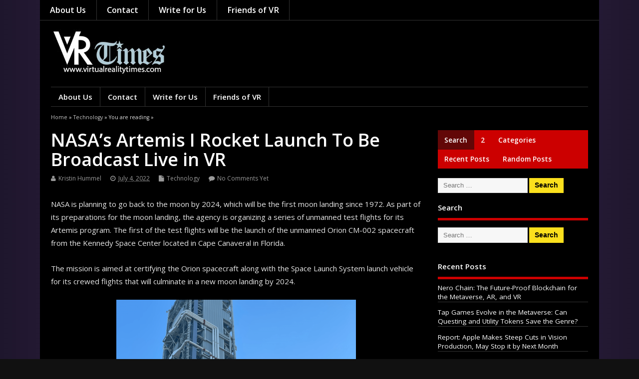

--- FILE ---
content_type: text/html; charset=UTF-8
request_url: https://virtualrealitytimes.com/2022/07/04/nasas-artemis-i-rocket-launch-to-be-broadcast-live-in-vr/
body_size: 23320
content:
<!DOCTYPE html>

<!--[if lt IE 7 ]>	<html lang="en-US" class="no-js ie6"> <![endif]-->

<!--[if IE 7 ]>		<html lang="en-US" class="no-js ie7"> <![endif]-->

<!--[if IE 8 ]>		<html lang="en-US" class="no-js ie8"> <![endif]-->

<!--[if IE 9 ]>		<html lang="en-US" class="no-js ie9"> <![endif]-->

<!--[if (gt IE 9)|!(IE)]><!-->

<html lang="en-US" class="no-js"> <!--<![endif]-->

<head>

<meta charset="UTF-8" />







<meta name="viewport" content="width=device-width,initial-scale=1,maximum-scale=1,user-scalable=yes">

<meta name="HandheldFriendly" content="true">



<link rel="pingback" href="https://virtualrealitytimes.com/xmlrpc.php" />



<title>NASA&#8217;s Artemis I Rocket Launch To Be Broadcast Live in VR &#8211; Virtual Reality Times &#8211; Metaverse &amp; VR</title>

<meta name='robots' content='max-image-preview:large' />
<link rel='dns-prefetch' href='//fonts.googleapis.com' />
<link rel="alternate" type="application/rss+xml" title="Virtual Reality Times - Metaverse &amp; VR &raquo; Feed" href="https://virtualrealitytimes.com/feed/" />
<link rel="alternate" type="application/rss+xml" title="Virtual Reality Times - Metaverse &amp; VR &raquo; Comments Feed" href="https://virtualrealitytimes.com/comments/feed/" />
<link rel="alternate" type="application/rss+xml" title="Virtual Reality Times - Metaverse &amp; VR &raquo; NASA&#8217;s Artemis I Rocket Launch To Be Broadcast Live in VR Comments Feed" href="https://virtualrealitytimes.com/2022/07/04/nasas-artemis-i-rocket-launch-to-be-broadcast-live-in-vr/feed/" />
<link rel="alternate" title="oEmbed (JSON)" type="application/json+oembed" href="https://virtualrealitytimes.com/wp-json/oembed/1.0/embed?url=https%3A%2F%2Fvirtualrealitytimes.com%2F2022%2F07%2F04%2Fnasas-artemis-i-rocket-launch-to-be-broadcast-live-in-vr%2F" />
<link rel="alternate" title="oEmbed (XML)" type="text/xml+oembed" href="https://virtualrealitytimes.com/wp-json/oembed/1.0/embed?url=https%3A%2F%2Fvirtualrealitytimes.com%2F2022%2F07%2F04%2Fnasas-artemis-i-rocket-launch-to-be-broadcast-live-in-vr%2F&#038;format=xml" />
		<!-- This site uses the Google Analytics by ExactMetrics plugin v8.11.1 - Using Analytics tracking - https://www.exactmetrics.com/ -->
							<script src="//www.googletagmanager.com/gtag/js?id=G-5EZFLVRPPX"  data-cfasync="false" data-wpfc-render="false" type="text/javascript" async></script>
			<script data-cfasync="false" data-wpfc-render="false" type="text/javascript">
				var em_version = '8.11.1';
				var em_track_user = true;
				var em_no_track_reason = '';
								var ExactMetricsDefaultLocations = {"page_location":"https:\/\/virtualrealitytimes.com\/2022\/07\/04\/nasas-artemis-i-rocket-launch-to-be-broadcast-live-in-vr\/"};
								if ( typeof ExactMetricsPrivacyGuardFilter === 'function' ) {
					var ExactMetricsLocations = (typeof ExactMetricsExcludeQuery === 'object') ? ExactMetricsPrivacyGuardFilter( ExactMetricsExcludeQuery ) : ExactMetricsPrivacyGuardFilter( ExactMetricsDefaultLocations );
				} else {
					var ExactMetricsLocations = (typeof ExactMetricsExcludeQuery === 'object') ? ExactMetricsExcludeQuery : ExactMetricsDefaultLocations;
				}

								var disableStrs = [
										'ga-disable-G-5EZFLVRPPX',
									];

				/* Function to detect opted out users */
				function __gtagTrackerIsOptedOut() {
					for (var index = 0; index < disableStrs.length; index++) {
						if (document.cookie.indexOf(disableStrs[index] + '=true') > -1) {
							return true;
						}
					}

					return false;
				}

				/* Disable tracking if the opt-out cookie exists. */
				if (__gtagTrackerIsOptedOut()) {
					for (var index = 0; index < disableStrs.length; index++) {
						window[disableStrs[index]] = true;
					}
				}

				/* Opt-out function */
				function __gtagTrackerOptout() {
					for (var index = 0; index < disableStrs.length; index++) {
						document.cookie = disableStrs[index] + '=true; expires=Thu, 31 Dec 2099 23:59:59 UTC; path=/';
						window[disableStrs[index]] = true;
					}
				}

				if ('undefined' === typeof gaOptout) {
					function gaOptout() {
						__gtagTrackerOptout();
					}
				}
								window.dataLayer = window.dataLayer || [];

				window.ExactMetricsDualTracker = {
					helpers: {},
					trackers: {},
				};
				if (em_track_user) {
					function __gtagDataLayer() {
						dataLayer.push(arguments);
					}

					function __gtagTracker(type, name, parameters) {
						if (!parameters) {
							parameters = {};
						}

						if (parameters.send_to) {
							__gtagDataLayer.apply(null, arguments);
							return;
						}

						if (type === 'event') {
														parameters.send_to = exactmetrics_frontend.v4_id;
							var hookName = name;
							if (typeof parameters['event_category'] !== 'undefined') {
								hookName = parameters['event_category'] + ':' + name;
							}

							if (typeof ExactMetricsDualTracker.trackers[hookName] !== 'undefined') {
								ExactMetricsDualTracker.trackers[hookName](parameters);
							} else {
								__gtagDataLayer('event', name, parameters);
							}
							
						} else {
							__gtagDataLayer.apply(null, arguments);
						}
					}

					__gtagTracker('js', new Date());
					__gtagTracker('set', {
						'developer_id.dNDMyYj': true,
											});
					if ( ExactMetricsLocations.page_location ) {
						__gtagTracker('set', ExactMetricsLocations);
					}
										__gtagTracker('config', 'G-5EZFLVRPPX', {"forceSSL":"true"} );
										window.gtag = __gtagTracker;										(function () {
						/* https://developers.google.com/analytics/devguides/collection/analyticsjs/ */
						/* ga and __gaTracker compatibility shim. */
						var noopfn = function () {
							return null;
						};
						var newtracker = function () {
							return new Tracker();
						};
						var Tracker = function () {
							return null;
						};
						var p = Tracker.prototype;
						p.get = noopfn;
						p.set = noopfn;
						p.send = function () {
							var args = Array.prototype.slice.call(arguments);
							args.unshift('send');
							__gaTracker.apply(null, args);
						};
						var __gaTracker = function () {
							var len = arguments.length;
							if (len === 0) {
								return;
							}
							var f = arguments[len - 1];
							if (typeof f !== 'object' || f === null || typeof f.hitCallback !== 'function') {
								if ('send' === arguments[0]) {
									var hitConverted, hitObject = false, action;
									if ('event' === arguments[1]) {
										if ('undefined' !== typeof arguments[3]) {
											hitObject = {
												'eventAction': arguments[3],
												'eventCategory': arguments[2],
												'eventLabel': arguments[4],
												'value': arguments[5] ? arguments[5] : 1,
											}
										}
									}
									if ('pageview' === arguments[1]) {
										if ('undefined' !== typeof arguments[2]) {
											hitObject = {
												'eventAction': 'page_view',
												'page_path': arguments[2],
											}
										}
									}
									if (typeof arguments[2] === 'object') {
										hitObject = arguments[2];
									}
									if (typeof arguments[5] === 'object') {
										Object.assign(hitObject, arguments[5]);
									}
									if ('undefined' !== typeof arguments[1].hitType) {
										hitObject = arguments[1];
										if ('pageview' === hitObject.hitType) {
											hitObject.eventAction = 'page_view';
										}
									}
									if (hitObject) {
										action = 'timing' === arguments[1].hitType ? 'timing_complete' : hitObject.eventAction;
										hitConverted = mapArgs(hitObject);
										__gtagTracker('event', action, hitConverted);
									}
								}
								return;
							}

							function mapArgs(args) {
								var arg, hit = {};
								var gaMap = {
									'eventCategory': 'event_category',
									'eventAction': 'event_action',
									'eventLabel': 'event_label',
									'eventValue': 'event_value',
									'nonInteraction': 'non_interaction',
									'timingCategory': 'event_category',
									'timingVar': 'name',
									'timingValue': 'value',
									'timingLabel': 'event_label',
									'page': 'page_path',
									'location': 'page_location',
									'title': 'page_title',
									'referrer' : 'page_referrer',
								};
								for (arg in args) {
																		if (!(!args.hasOwnProperty(arg) || !gaMap.hasOwnProperty(arg))) {
										hit[gaMap[arg]] = args[arg];
									} else {
										hit[arg] = args[arg];
									}
								}
								return hit;
							}

							try {
								f.hitCallback();
							} catch (ex) {
							}
						};
						__gaTracker.create = newtracker;
						__gaTracker.getByName = newtracker;
						__gaTracker.getAll = function () {
							return [];
						};
						__gaTracker.remove = noopfn;
						__gaTracker.loaded = true;
						window['__gaTracker'] = __gaTracker;
					})();
									} else {
										console.log("");
					(function () {
						function __gtagTracker() {
							return null;
						}

						window['__gtagTracker'] = __gtagTracker;
						window['gtag'] = __gtagTracker;
					})();
									}
			</script>
							<!-- / Google Analytics by ExactMetrics -->
		<style id='wp-img-auto-sizes-contain-inline-css' type='text/css'>
img:is([sizes=auto i],[sizes^="auto," i]){contain-intrinsic-size:3000px 1500px}
/*# sourceURL=wp-img-auto-sizes-contain-inline-css */
</style>

<link rel='stylesheet' id='frontend.popup-css' href='https://virtualrealitytimes.com/wp-content/plugins/popup-by-supsystic/modules/popup/css/frontend.popup.css' type='text/css' media='all' />
<style id='wp-emoji-styles-inline-css' type='text/css'>

	img.wp-smiley, img.emoji {
		display: inline !important;
		border: none !important;
		box-shadow: none !important;
		height: 1em !important;
		width: 1em !important;
		margin: 0 0.07em !important;
		vertical-align: -0.1em !important;
		background: none !important;
		padding: 0 !important;
	}
/*# sourceURL=wp-emoji-styles-inline-css */
</style>
<link rel='stylesheet' id='default_gwf-css' href='//fonts.googleapis.com/css?family=Open+Sans%3A400%2C400italic%2C600%2C600italic%2C700%2C700italic%2C300%2C300italic' type='text/css' media='all' />
<link rel='stylesheet' id='parent-style-css' href='https://virtualrealitytimes.com/wp-content/themes/mesocolumn/style.css' type='text/css' media='all' />
<link rel='stylesheet' id='style-responsive-css' href='https://virtualrealitytimes.com/wp-content/themes/mesocolumn/responsive.css' type='text/css' media='all' />
<link rel='stylesheet' id='superfish-css' href='https://virtualrealitytimes.com/wp-content/themes/mesocolumn/lib/scripts/superfish-menu/css/superfish.css' type='text/css' media='all' />
<link rel='stylesheet' id='tabber-css' href='https://virtualrealitytimes.com/wp-content/themes/mesocolumn/lib/scripts/tabber/tabber.css' type='text/css' media='all' />
<link rel='stylesheet' id='font-awesome-cdn-css' href='https://virtualrealitytimes.com/wp-content/themes/mesocolumn/lib/scripts/font-awesome/css/font-awesome.css' type='text/css' media='all' />
<link rel='stylesheet' id='tablepress-default-css' href='https://virtualrealitytimes.com/wp-content/plugins/tablepress/css/build/default.css' type='text/css' media='all' />
<link rel='stylesheet' id='mesodark-style-css-css' href='https://virtualrealitytimes.com/wp-content/themes/mesodark/style.css' type='text/css' media='all' />
<script type="text/javascript" src="https://virtualrealitytimes.com/wp-includes/js/jquery/jquery.min.js" id="jquery-core-js"></script>
<script type="text/javascript" src="https://virtualrealitytimes.com/wp-includes/js/jquery/jquery-migrate.min.js" id="jquery-migrate-js"></script>
<script type="text/javascript" src="https://virtualrealitytimes.com/wp-content/plugins/popup-by-supsystic/js/common.min.js" id="commonPps-js"></script>
<script type="text/javascript" id="corePps-js-extra">
/* <![CDATA[ */
var PPS_DATA = {"siteUrl":"https://virtualrealitytimes.com/","imgPath":"https://virtualrealitytimes.com/wp-content/plugins/popup-by-supsystic/img/","cssPath":"https://virtualrealitytimes.com/wp-content/plugins/popup-by-supsystic/css/","loader":"https://virtualrealitytimes.com/wp-content/plugins/popup-by-supsystic/img/loading.gif","close":"https://virtualrealitytimes.com/wp-content/plugins/popup-by-supsystic/img/cross.gif","ajaxurl":"https://virtualrealitytimes.com/wp-admin/admin-ajax.php","options":{"add_love_link":"0","disable_autosave":"0"},"PPS_CODE":"pps","jsPath":"https://virtualrealitytimes.com/wp-content/plugins/popup-by-supsystic/js/"};
//# sourceURL=corePps-js-extra
/* ]]> */
</script>
<script type="text/javascript" src="https://virtualrealitytimes.com/wp-content/plugins/popup-by-supsystic/js/core.min.js" id="corePps-js"></script>
<script type="text/javascript" id="frontend.popup-js-extra">
/* <![CDATA[ */
var ppsPopups = [{"id":"100","label":"VRT Popup","active":"1","original_id":"23","params":{"main":{"show_on":"page_load","show_on_page_load_enb_delay":"1","show_on_page_load_delay":"60","enb_page_load_global_delay":"1","show_on_click_on_el_delay":"0","show_on_scroll_window_delay":"0","show_on_scroll_window_perc_scroll":"0","show_on_link_follow_delay":"0","close_on":"user_close","show_pages":"all","show_time_from":"12:00am","show_time_to":"12:00am","show_date_from":"","show_date_to":"","show_to":"first_time_visit","show_to_first_time_visit_days":"10","show_to_until_make_action_days":"30","count_times_num":"1","count_times_mes":"day","hide_for_devices_show":"0","hide_for_post_types_show":"0","hide_for_ips_show":"0","hide_for_ips":"","hide_for_countries_show":"0","hide_for_languages_show":"0","hide_search_engines_show":"0","hide_preg_url_show":"0","hide_preg_url":"","hide_for_user_roles_show":"0"},"tpl":{"width":"800","width_measure":"px","bg_overlay_opacity":"0.5","bg_overlay_type":"color","bg_overlay_color":"#000","bg_overlay_img":"","bg_overlay_img_pos":"stretch","bg_type_0":"img","bg_img_0":"https://virtualrealitytimes.com/wp-content/uploads/2016/10/Pop-Up-Newsletter-Design.jpg","bg_color_0":"#e5e5e5","bg_type_1":"color","bg_img_1":"https://virtualrealitytimes.com/wp-content/plugins/popup-by-supsystic/assets/popup/img/assets/button-1.png","bg_color_1":"#ffffff","bg_type_2":"img","bg_img_2":"https://virtualrealitytimes.com/wp-content/uploads/2017/06/Pop-Up-Left-Photo-2.jpg","bg_color_2":"","bg_type_3":"color","bg_img_3":"","bg_color_3":"#3d3d3d","font_label":"default","label_font_color":"#d89c0f","font_txt_0":"default","text_font_color_0":"#d1d1d1","font_footer":"default","footer_font_color":"#979696","responsive_mode":"def","reidrect_on_close":"","close_btn":"close-black-in-white-circle","bullets":"tick","layered_pos":"","enb_label":"1","label":"Say YES \u003Cbr /\u003Eto Good Things!","enb_txt_0":"1","foot_note":"We respect your privacy. Your information will not be shared with any third party and you can unsubscribe at any time","enb_sm_facebook":"1","enb_sm_googleplus":"1","enb_sm_twitter":"1","sm_design":"simple","anim_key":"none","anim_duration":1000,"enb_subscribe":"1","sub_dest":"mailchimp","sub_wp_create_user_role":"subscriber","sub_mailchimp_groups_full":"","sub_fields":{"name":{"enb":"1","name":"name","html":"text","label":"Name","value":"","custom":"0","mandatory":"0","set_preset":""},"email":{"name":"email","html":"text","label":"E-Mail","value":"","custom":"0","mandatory":"1","set_preset":"","enb":"1"}},"blacklist":"","blacklist_error":"Your email is in blacklist","sub_txt_confirm_sent":"A confirmation link was sent to your email address. Check your email now and confirm it.  Please be sure to check your mail tabs and Spam folder.  This email will be sent to you within a minute so you should see it very soon.  If you don't confirm it, then you won't be on our list.  You also need to add our email \"editor@virtualrealitytimes.com\" to your contacts to make sure you see our emails.  ","sub_txt_success":"Thank you for subscribing, please go to your email to confirm it, and add \"editor@virtualrealitytimes.com\" to your contacts list.","sub_txt_invalid_email":"Empty or invalid email","sub_txt_exists_email":"Empty or invalid email","sub_redirect_url":"","sub_txt_confirm_mail_subject":"Confirm subscription on [sitename]","sub_txt_confirm_mail_from":"editor@virtualrealitytimes.com","sub_txt_confirm_mail_message":"You subscribed on site \u003Ca href=\"http://www.virtualrealitytimes.com\"\u003EVirtualRealityTimes.com\u003C/a\u003E. Follow \u003Ca href=\"[confirm_link]\"\u003Ethis link\u003C/a\u003E to complete your subscription. If you did not subscribe here - just ignore this message.","sub_txt_subscriber_mail_subject":"[sitename] Your username and password","sub_txt_subscriber_mail_from":"editor@virtualrealitytimes.com","sub_txt_subscriber_mail_message":"Username: [user_login]\u003Cbr /\u003EPassword: [password]\u003Cbr /\u003E[login_url]","sub_redirect_email_exists":"","sub_btn_label":"Go","sub_new_email":"","sub_new_subject":"New Subscriber on Virtual Reality Times","sub_new_message":"You have new subscriber on your site \u003Ca href=\"[siteurl]\"\u003E[sitename]\u003C/a\u003E, here is subscriber information:\u003Cbr /\u003E[subscriber_data]","stat_ga_code":"","txt_0":"\u003Cp\u003EWe sometimes send out a weekly list of our best articles that week. If you'd like, please sign up to receive the latest VR/AR news and info.\u003C/p\u003E","enb_sub_name":1,"reg_fields":{"name":{"label":"Name","html":"text","enb":1,"name":"name"},"email":{"label":"E-Mail","html":"text","enb":true,"mandatory":true,"name":"email"}}},"opts_attrs":{"bg_number":"4","txt_block_number":"1"}},"img_preview":"girl.png","show_on":"1","show_to":"2","show_pages":"1","type_id":"1","views":"633420","unique_views":"633411","actions":"59692","date_created":"2015-01-14 01:22:48","sort_order":"0","ab_id":"0","show_in_admin_area":"0","img_preview_url":"https://virtualrealitytimes.com/wp-content/plugins/popup-by-supsystic/assets/popup/img/preview/girl.png","view_id":"100_2392","type":"common","rendered_html":"\u003Cspan style=\"display: none;\" id=\"ppsPopupStylesHidden_100_2392\"\u003E#ppsPopupShell_100_2392 {\n\twidth: 800px;\n  \tfont-family: Helvetica,Arial,sans-serif;\n  \tfont-size: 14px;  \tbackground-image: url(\"https://virtualrealitytimes.com/wp-content/uploads/2016/10/Pop-Up-Newsletter-Design.jpg\");\n  \tbackground-repeat: no-repeat;\n  \tbackground-size: 100% 100%;}\n#ppsPopupShell_100_2392 .ppsPopupLabel {\n  \tfont-family: 'Didact Gothic';\n\tcolor: #ffffff;\n    font-size: 50px;\n    font-weight: bold;\n\tline-height: 1.2;\n\ttext-align: center;\n    margin-top: 15%;\n  \tmargin-bottom: 20px;\n}\n#ppsPopupShell_100_2392 .ppsPopupListsInner {}\n#ppsPopupShell_100_2392 .ppsPopupTxt_0 .ppsTxtContent {\n\tpadding: 10px 10px 10px 50px;\n}\n#ppsPopupShell_100_2392 .ppsPopupTxt_0 {\nfont-size:18px;\n}\n#ppsPopupShell_100_2392 .ppsPopupTblCols {\n\tdisplay: table;\n  \tpadding: 10px 10px 10px 10px;\n}\n#ppsPopupShell_100_2392 .ppsPopupLeftCol {\n\tdisplay: table-cell;\n    padding: 10px;  \twidth: 40%;  \tvertical-align: top;\n}\n#ppsPopupShell_100_2392 .bglogo{\n  margin: 15px 0px 10px 0px;\n}\n#ppsPopupShell_100_2392 .bglogo img{\n  \twidth:100%;\n  \theight:auto;\n\t}\n#ppsPopupShell_100_2392 .ppsPopupRightCol {\n    color: #fff;\n  \twidth: 60%;\n\tdisplay: table-cell;\n  \tborder-radius: 8px;\n\t-moz-border-radius: 8px;\n\t-webkit-border-radius: 8px;\n  \tmargin: 8px 5px 5px 5px;\n  \ttext-align: center;\n}\n#ppsPopupShell_100_2392 .ppsSubscribeShell form {\n\tpadding: 30px 20px 0;\n  \ttext-align: center;\n}\n#ppsPopupShell_100_2392 .ppsSubscribeShell input,\n#ppsPopupShell_100_2392 .ppsSubscribeShell .ppsSubSelect,\n#ppsPopupShell_100_2392 .ppsSubscribeShell textarea {\n\twidth: 100%;\n  \tmargin-bottom: 10px;\n  \theight: 35px;\n  \tborder-radius: 2px;\n}\n#ppsPopupShell_100_2392 .ppsSubscribeShell input[type=text],#ppsPopupShell_100_2392 .ppsSubscribeShell input[type=email],#ppsPopupShell_100_2392 .ppsSubscribeShell input[type=password],#ppsPopupShell_100_2392 .ppsSubscribeShell input[type=email],\n#ppsPopupShell_100_2392 .ppsSubscribeShell .ppsSubSelect,\n#ppsPopupShell_100_2392 .ppsSubscribeShell textarea {\n\tbox-shadow: 0px #ffffff inset;\n  \tpadding-left: 10px;\n  \tfont-size: 17px;\n  \tbackground: #ffffff;\n  \tborder: 1px solid transparent;\n  \tcolor: #000;\n}\n#ppsPopupShell_100_2392 .ppsSubscribeShell .ppsSubSelect {\n\tdisplay: table;\n  \ttext-align: left;\n}\n#ppsPopupShell_100_2392 .ppsSubscribeShell .ppsSubSelectLabel,\n#ppsPopupShell_100_2392 .ppsSubscribeShell select {\n\tdisplay: table-cell;\n}\n#ppsPopupShell_100_2392 .ppsSubscribeShell .ppsSubSelectLabel {\n\topacity: 0.5;\n}\n#ppsPopupShell_100_2392 .ppsSubscribeShell select {\n\twidth: 100%;\n  \tbackground-color: transparent;\n  \theight: 40px;\n  \tborder: none;\n  \tfont-size: 17px;\n  \tcolor: #fff;\n  \tmargin-left: -15px;\n}\n#ppsPopupShell_100_2392 .ppsSubscribeShell textarea {\n\tfont-family: inherit;\n  \theight: auto;\n    padding: 20px 5px;\n}\n#ppsPopupShell_100_2392 .ppsSubscribeShell input[type=submit] {\n\tborder: 3px solid #fff;\n    padding: 0px 0px 5px !important;  \tbackground: #3d3d3d;  \n  \tcolor: #fff;\n    font-size: 20px;\n  \tcursor: pointer;\n  \tborder-radius: 50%;\n \twidth: 60px;\n  \theight: 60px;\n  \tpadding-top: 5px;\n}\n#ppsPopupShell_100_2392 .ppsSubscribeShell input[type=submit]:hover {\n\topacity: 0.8;\n}\n#ppsPopupShell_100_2392 .ppsPopupClose:hover {\n\topacity: 0.8;\n}\n#ppsPopupShell_100_2392 .ppsPopupClose {\n\tbackground-repeat: no-repeat;\n  \tcursor: pointer;\n  \tright: -20px !important;\n\ttop: -10px !important;\n}\n#ppsPopupShell_100_2392 .ppsFootNote {    color: #979696;\n    font-family: \"Helvetica Neue\",Helvetica,Arial,sans-serif;\n    font-size: xx-small;\n    font-style: italic;\n    line-height: 14px;\n    text-align: left;\n  \tmargin-left: 10px;}\n#ppsPopupShell_100_2392 .ppsSm{}\n#ppsPopupShell_100_2392 li{\n\tfont-weight: bold;\n  \tfont-size: 13px;\n  \tpadding-top: 3px;\n\tpadding-bottom: 3px;\n  \tcolor: #737E86;\n}#ppsPopupShell_100_2392 .ppsPopupClose { position:absolute;background-image:url(\"https://virtualrealitytimes.com/wp-content/plugins/popup-by-supsystic/modules/popup/img/assets/close_btns/close-black-in-white-circle.png\");background-repeat:no-repeat;top:16px;right:16px;width:32px;height:32px; }#ppsPopupShell_100_2392 ul li { background-image:url(\"https://virtualrealitytimes.com/wp-content/plugins/popup-by-supsystic/modules/popup/img/assets/bullets/tick.png\");;list-style:none !important;background-repeat:no-repeat !important;padding-left:30px !important;line-height:100% !important;margin-bottom:10px !important;min-height:18px !important; }\u003C/span\u003E\u003Clink rel=\"stylesheet\" type=\"text/css\" href=\"//fonts.googleapis.com/css?family=Didact+Gothic\" /\u003E\n\u003Cdiv id=\"ppsPopupShell_100_2392\" class=\"ppsPopupShell ppsPopupListsShell\"\u003E\n\t\u003Ca href=\"#\" class=\"ppsPopupClose\"\u003E\u003C/a\u003E\n\t\u003Cdiv class=\"ppsPopupListsInner\"\u003E\n\t\t\u003Cdiv class=\"ppsPopupTblCols\"\u003E\n\t\t\t\u003Cdiv class=\"ppsPopupLeftCol\"\u003E\n\t\t\t\t\u003Cdiv class=\"bglogo\"\u003E\t\t\t\t\t\u003Cimg src=\"https://virtualrealitytimes.com/wp-content/uploads/2017/06/Pop-Up-Left-Photo-2.jpg\" /\u003E\t\t\t\t\u003C/div\u003E\n\t\t\t\u003C/div\u003E\n\t\t\t\u003Cdiv class=\"ppsPopupRightCol\"\u003E\n\t\t\t\t\u003Cdiv class=\"ppsBigArrow\"\u003E\u003C/div\u003E\t\t\t\t\t\u003Cdiv class=\"ppsPopupLabel\"\u003ESay YES \u003Cbr /\u003Eto Good Things!\u003C/div\u003E\t\t\t\t\t\u003Cdiv class=\"ppsPopupTxt ppsPopupTxt_0\"\u003E\u003Cp\u003EWe sometimes send out a weekly list of our best articles that week. If you'd like, please sign up to receive the latest VR/AR news and info.\u003C/p\u003E\u003C/div\u003E\t\t\t\t\t\u003Cdiv class=\"ppsSubscribeShell\"\u003E\n\t\t\t\t\t\u003Cform class=\"ppsSubscribeForm ppsSubscribeForm_mailchimp\" action=\"https://virtualrealitytimes.com/\" method=\"post\"\u003E\n\t\t\t\t\t\u003Cinput type=\"text\" name=\"name\" value=\"\"  placeholder=\"Name\" /\u003E\u003Cinput type=\"email\" name=\"email\" value=\"\"  required  placeholder=\"E-Mail\" /\u003E\n\t\t\t\t\t\u003Cinput type=\"submit\" name=\"submit\" value=\"Go\" /\u003E\n\t\t\t\t\t\u003Cinput type=\"hidden\" name=\"mod\" value=\"subscribe\"  /\u003E\u003Cinput type=\"hidden\" name=\"action\" value=\"subscribe\"  /\u003E\u003Cinput type=\"hidden\" name=\"id\" value=\"100\"  /\u003E\u003Cinput type=\"hidden\" name=\"_wpnonce\" value=\"7f59b1c263\"  /\u003E\u003Cdiv class=\"ppsSubMsg\"\u003E\u003C/div\u003E\u003C/form\u003E\n\t\t\t\t\t\u003C/div\u003E\t\t\t\u003C/div\u003E\n\t\t\u003C/div\u003E\n\t\u003C/div\u003E\n\u003C/div\u003E\u003Cimg class=\"ppsPopupPreloadImg ppsPopupPreloadImg_100_2392\" src=\"https://virtualrealitytimes.com/wp-content/uploads/2016/10/Pop-Up-Newsletter-Design.jpg\" /\u003E\u003Cimg class=\"ppsPopupPreloadImg ppsPopupPreloadImg_100_2392\" src=\"https://virtualrealitytimes.com/wp-content/uploads/2017/06/Pop-Up-Left-Photo-2.jpg\" /\u003E","connect_hash":"cfa633f0d9292cd85b3018c5ba2aaf27"}];
//# sourceURL=frontend.popup-js-extra
/* ]]> */
</script>
<script type="text/javascript" src="https://virtualrealitytimes.com/wp-content/plugins/popup-by-supsystic/modules/popup/js/frontend.popup.js" id="frontend.popup-js"></script>
<script type="text/javascript" src="https://virtualrealitytimes.com/wp-content/plugins/google-analytics-dashboard-for-wp/assets/js/frontend-gtag.min.js" id="exactmetrics-frontend-script-js" async="async" data-wp-strategy="async"></script>
<script data-cfasync="false" data-wpfc-render="false" type="text/javascript" id='exactmetrics-frontend-script-js-extra'>/* <![CDATA[ */
var exactmetrics_frontend = {"js_events_tracking":"true","download_extensions":"zip,mp3,mpeg,pdf,docx,pptx,xlsx,jpeg,png,gif,tiff,rar","inbound_paths":"[{\"path\":\"\\\/go\\\/\",\"label\":\"affiliate\"},{\"path\":\"\\\/recommend\\\/\",\"label\":\"affiliate\"}]","home_url":"https:\/\/virtualrealitytimes.com","hash_tracking":"false","v4_id":"G-5EZFLVRPPX"};/* ]]> */
</script>
<link rel="https://api.w.org/" href="https://virtualrealitytimes.com/wp-json/" /><link rel="alternate" title="JSON" type="application/json" href="https://virtualrealitytimes.com/wp-json/wp/v2/posts/13204" /><link rel="EditURI" type="application/rsd+xml" title="RSD" href="https://virtualrealitytimes.com/xmlrpc.php?rsd" />
<meta name="generator" content="WordPress 6.9" />
<link rel="canonical" href="https://virtualrealitytimes.com/2022/07/04/nasas-artemis-i-rocket-launch-to-be-broadcast-live-in-vr/" />
<link rel='shortlink' href='https://virtualrealitytimes.com/?p=13204' />
<style type="text/css" media="all">
#main-navigation li.tn_cat_color_7 a {border:0 none;background-color: #f21818;}#main-navigation ul.sf-menu li.tn_cat_color_7:hover {background-color: #f21818;}#main-navigation li.tn_cat_color_7.current-menu-item a {background-color: #f21818;color:white;}#main-navigation li.tn_cat_color_7.current-menu-item a span.menu-decsription {color:white;}ul.sub_tn_cat_color_7 li a {color: #f21818;}#main-navigation .sf-menu li a:hover {color: #fff !important;}#custom #main-navigation .sf-menu li.tn_cat_color_7 a:hover {color: #fff !important;background-color: #f21818;}aside.home-feat-cat h4.homefeattitle.feat_tn_cat_color_7 {border-bottom: 5px solid #f21818;}h2.header-title.feat_tn_cat_color_7 {background-color: #f21818;padding: 1% 2%;width:95%;color: white;}#custom .archive_tn_cat_color_7 h1.post-title a,#custom .archive_tn_cat_color_7 h2.post-title a {color: #f21818 !important;}aside.home-feat-cat.post_tn_cat_color_7 .widget a, aside.home-feat-cat.post_tn_cat_color_7 article a {color: #f21818;}aside.home-feat-cat.post_tn_cat_color_7 .feat-right a:hover{color: #f21818;}#custom #post-entry.archive_tn_cat_color_7 article .post-meta a:hover {color: #f21818 !important;}#main-navigation .sf-menu li.tn_cat_color_7 ul  {background-color: #f21818;background-image: none;}#main-navigation .sf-menu li.tn_cat_color_7 ul li a:hover  {background-color:#bf0000;background-image: none;}#main-navigation li.tn_cat_color_362 a {border:0 none;background-color: #cc2079;}#main-navigation ul.sf-menu li.tn_cat_color_362:hover {background-color: #cc2079;}#main-navigation li.tn_cat_color_362.current-menu-item a {background-color: #cc2079;color:white;}#main-navigation li.tn_cat_color_362.current-menu-item a span.menu-decsription {color:white;}ul.sub_tn_cat_color_362 li a {color: #cc2079;}#main-navigation .sf-menu li a:hover {color: #fff !important;}#custom #main-navigation .sf-menu li.tn_cat_color_362 a:hover {color: #fff !important;background-color: #cc2079;}aside.home-feat-cat h4.homefeattitle.feat_tn_cat_color_362 {border-bottom: 5px solid #cc2079;}h2.header-title.feat_tn_cat_color_362 {background-color: #cc2079;padding: 1% 2%;width:95%;color: white;}#custom .archive_tn_cat_color_362 h1.post-title a,#custom .archive_tn_cat_color_362 h2.post-title a {color: #cc2079 !important;}aside.home-feat-cat.post_tn_cat_color_362 .widget a, aside.home-feat-cat.post_tn_cat_color_362 article a {color: #cc2079;}aside.home-feat-cat.post_tn_cat_color_362 .feat-right a:hover{color: #cc2079;}#custom #post-entry.archive_tn_cat_color_362 article .post-meta a:hover {color: #cc2079 !important;}#main-navigation .sf-menu li.tn_cat_color_362 ul  {background-color: #cc2079;background-image: none;}#main-navigation .sf-menu li.tn_cat_color_362 ul li a:hover  {background-color:#990046;background-image: none;}#main-navigation li.tn_cat_color_21 a {border:0 none;background-color: #0f3ce0;}#main-navigation ul.sf-menu li.tn_cat_color_21:hover {background-color: #0f3ce0;}#main-navigation li.tn_cat_color_21.current-menu-item a {background-color: #0f3ce0;color:white;}#main-navigation li.tn_cat_color_21.current-menu-item a span.menu-decsription {color:white;}ul.sub_tn_cat_color_21 li a {color: #0f3ce0;}#main-navigation .sf-menu li a:hover {color: #fff !important;}#custom #main-navigation .sf-menu li.tn_cat_color_21 a:hover {color: #fff !important;background-color: #0f3ce0;}aside.home-feat-cat h4.homefeattitle.feat_tn_cat_color_21 {border-bottom: 5px solid #0f3ce0;}h2.header-title.feat_tn_cat_color_21 {background-color: #0f3ce0;padding: 1% 2%;width:95%;color: white;}#custom .archive_tn_cat_color_21 h1.post-title a,#custom .archive_tn_cat_color_21 h2.post-title a {color: #0f3ce0 !important;}aside.home-feat-cat.post_tn_cat_color_21 .widget a, aside.home-feat-cat.post_tn_cat_color_21 article a {color: #0f3ce0;}aside.home-feat-cat.post_tn_cat_color_21 .feat-right a:hover{color: #0f3ce0;}#custom #post-entry.archive_tn_cat_color_21 article .post-meta a:hover {color: #0f3ce0 !important;}#main-navigation .sf-menu li.tn_cat_color_21 ul  {background-color: #0f3ce0;background-image: none;}#main-navigation .sf-menu li.tn_cat_color_21 ul li a:hover  {background-color:#0009ad;background-image: none;}#main-navigation li.tn_cat_color_117 a {border:0 none;background-color: #366801;}#main-navigation ul.sf-menu li.tn_cat_color_117:hover {background-color: #366801;}#main-navigation li.tn_cat_color_117.current-menu-item a {background-color: #366801;color:white;}#main-navigation li.tn_cat_color_117.current-menu-item a span.menu-decsription {color:white;}ul.sub_tn_cat_color_117 li a {color: #366801;}#main-navigation .sf-menu li a:hover {color: #fff !important;}#custom #main-navigation .sf-menu li.tn_cat_color_117 a:hover {color: #fff !important;background-color: #366801;}aside.home-feat-cat h4.homefeattitle.feat_tn_cat_color_117 {border-bottom: 5px solid #366801;}h2.header-title.feat_tn_cat_color_117 {background-color: #366801;padding: 1% 2%;width:95%;color: white;}#custom .archive_tn_cat_color_117 h1.post-title a,#custom .archive_tn_cat_color_117 h2.post-title a {color: #366801 !important;}aside.home-feat-cat.post_tn_cat_color_117 .widget a, aside.home-feat-cat.post_tn_cat_color_117 article a {color: #366801;}aside.home-feat-cat.post_tn_cat_color_117 .feat-right a:hover{color: #366801;}#custom #post-entry.archive_tn_cat_color_117 article .post-meta a:hover {color: #366801 !important;}#main-navigation .sf-menu li.tn_cat_color_117 ul  {background-color: #366801;background-image: none;}#main-navigation .sf-menu li.tn_cat_color_117 ul li a:hover  {background-color:#033500;background-image: none;}#main-navigation li.tn_cat_color_4 a {border:0 none;background-color: #d3b330;}#main-navigation ul.sf-menu li.tn_cat_color_4:hover {background-color: #d3b330;}#main-navigation li.tn_cat_color_4.current-menu-item a {background-color: #d3b330;color:white;}#main-navigation li.tn_cat_color_4.current-menu-item a span.menu-decsription {color:white;}ul.sub_tn_cat_color_4 li a {color: #d3b330;}#main-navigation .sf-menu li a:hover {color: #fff !important;}#custom #main-navigation .sf-menu li.tn_cat_color_4 a:hover {color: #fff !important;background-color: #d3b330;}aside.home-feat-cat h4.homefeattitle.feat_tn_cat_color_4 {border-bottom: 5px solid #d3b330;}h2.header-title.feat_tn_cat_color_4 {background-color: #d3b330;padding: 1% 2%;width:95%;color: white;}#custom .archive_tn_cat_color_4 h1.post-title a,#custom .archive_tn_cat_color_4 h2.post-title a {color: #d3b330 !important;}aside.home-feat-cat.post_tn_cat_color_4 .widget a, aside.home-feat-cat.post_tn_cat_color_4 article a {color: #d3b330;}aside.home-feat-cat.post_tn_cat_color_4 .feat-right a:hover{color: #d3b330;}#custom #post-entry.archive_tn_cat_color_4 article .post-meta a:hover {color: #d3b330 !important;}#main-navigation .sf-menu li.tn_cat_color_4 ul  {background-color: #d3b330;background-image: none;}#main-navigation .sf-menu li.tn_cat_color_4 ul li a:hover  {background-color:#a08000;background-image: none;}#main-navigation li.tn_cat_color_11 a {border:0 none;background-color: #25c413;}#main-navigation ul.sf-menu li.tn_cat_color_11:hover {background-color: #25c413;}#main-navigation li.tn_cat_color_11.current-menu-item a {background-color: #25c413;color:white;}#main-navigation li.tn_cat_color_11.current-menu-item a span.menu-decsription {color:white;}ul.sub_tn_cat_color_11 li a {color: #25c413;}#main-navigation .sf-menu li a:hover {color: #fff !important;}#custom #main-navigation .sf-menu li.tn_cat_color_11 a:hover {color: #fff !important;background-color: #25c413;}aside.home-feat-cat h4.homefeattitle.feat_tn_cat_color_11 {border-bottom: 5px solid #25c413;}h2.header-title.feat_tn_cat_color_11 {background-color: #25c413;padding: 1% 2%;width:95%;color: white;}#custom .archive_tn_cat_color_11 h1.post-title a,#custom .archive_tn_cat_color_11 h2.post-title a {color: #25c413 !important;}aside.home-feat-cat.post_tn_cat_color_11 .widget a, aside.home-feat-cat.post_tn_cat_color_11 article a {color: #25c413;}aside.home-feat-cat.post_tn_cat_color_11 .feat-right a:hover{color: #25c413;}#custom #post-entry.archive_tn_cat_color_11 article .post-meta a:hover {color: #25c413 !important;}#main-navigation .sf-menu li.tn_cat_color_11 ul  {background-color: #25c413;background-image: none;}#main-navigation .sf-menu li.tn_cat_color_11 ul li a:hover  {background-color:#009100;background-image: none;}#main-navigation li.tn_cat_color_24 a {border:0 none;background-color: #0985ff;}#main-navigation ul.sf-menu li.tn_cat_color_24:hover {background-color: #0985ff;}#main-navigation li.tn_cat_color_24.current-menu-item a {background-color: #0985ff;color:white;}#main-navigation li.tn_cat_color_24.current-menu-item a span.menu-decsription {color:white;}ul.sub_tn_cat_color_24 li a {color: #0985ff;}#main-navigation .sf-menu li a:hover {color: #fff !important;}#custom #main-navigation .sf-menu li.tn_cat_color_24 a:hover {color: #fff !important;background-color: #0985ff;}aside.home-feat-cat h4.homefeattitle.feat_tn_cat_color_24 {border-bottom: 5px solid #0985ff;}h2.header-title.feat_tn_cat_color_24 {background-color: #0985ff;padding: 1% 2%;width:95%;color: white;}#custom .archive_tn_cat_color_24 h1.post-title a,#custom .archive_tn_cat_color_24 h2.post-title a {color: #0985ff !important;}aside.home-feat-cat.post_tn_cat_color_24 .widget a, aside.home-feat-cat.post_tn_cat_color_24 article a {color: #0985ff;}aside.home-feat-cat.post_tn_cat_color_24 .feat-right a:hover{color: #0985ff;}#custom #post-entry.archive_tn_cat_color_24 article .post-meta a:hover {color: #0985ff !important;}#main-navigation .sf-menu li.tn_cat_color_24 ul  {background-color: #0985ff;background-image: none;}#main-navigation .sf-menu li.tn_cat_color_24 ul li a:hover  {background-color:#0052cc;background-image: none;}#main-navigation li.tn_cat_color_119 a {border:0 none;background-color: #8d5d20;}#main-navigation ul.sf-menu li.tn_cat_color_119:hover {background-color: #8d5d20;}#main-navigation li.tn_cat_color_119.current-menu-item a {background-color: #8d5d20;color:white;}#main-navigation li.tn_cat_color_119.current-menu-item a span.menu-decsription {color:white;}ul.sub_tn_cat_color_119 li a {color: #8d5d20;}#main-navigation .sf-menu li a:hover {color: #fff !important;}#custom #main-navigation .sf-menu li.tn_cat_color_119 a:hover {color: #fff !important;background-color: #8d5d20;}aside.home-feat-cat h4.homefeattitle.feat_tn_cat_color_119 {border-bottom: 5px solid #8d5d20;}h2.header-title.feat_tn_cat_color_119 {background-color: #8d5d20;padding: 1% 2%;width:95%;color: white;}#custom .archive_tn_cat_color_119 h1.post-title a,#custom .archive_tn_cat_color_119 h2.post-title a {color: #8d5d20 !important;}aside.home-feat-cat.post_tn_cat_color_119 .widget a, aside.home-feat-cat.post_tn_cat_color_119 article a {color: #8d5d20;}aside.home-feat-cat.post_tn_cat_color_119 .feat-right a:hover{color: #8d5d20;}#custom #post-entry.archive_tn_cat_color_119 article .post-meta a:hover {color: #8d5d20 !important;}#main-navigation .sf-menu li.tn_cat_color_119 ul  {background-color: #8d5d20;background-image: none;}#main-navigation .sf-menu li.tn_cat_color_119 ul li a:hover  {background-color:#5a2a00;background-image: none;}#main-navigation li.tn_cat_color_10 a {border:0 none;background-color: #dd3232;}#main-navigation ul.sf-menu li.tn_cat_color_10:hover {background-color: #dd3232;}#main-navigation li.tn_cat_color_10.current-menu-item a {background-color: #dd3232;color:white;}#main-navigation li.tn_cat_color_10.current-menu-item a span.menu-decsription {color:white;}ul.sub_tn_cat_color_10 li a {color: #dd3232;}#main-navigation .sf-menu li a:hover {color: #fff !important;}#custom #main-navigation .sf-menu li.tn_cat_color_10 a:hover {color: #fff !important;background-color: #dd3232;}aside.home-feat-cat h4.homefeattitle.feat_tn_cat_color_10 {border-bottom: 5px solid #dd3232;}h2.header-title.feat_tn_cat_color_10 {background-color: #dd3232;padding: 1% 2%;width:95%;color: white;}#custom .archive_tn_cat_color_10 h1.post-title a,#custom .archive_tn_cat_color_10 h2.post-title a {color: #dd3232 !important;}aside.home-feat-cat.post_tn_cat_color_10 .widget a, aside.home-feat-cat.post_tn_cat_color_10 article a {color: #dd3232;}aside.home-feat-cat.post_tn_cat_color_10 .feat-right a:hover{color: #dd3232;}#custom #post-entry.archive_tn_cat_color_10 article .post-meta a:hover {color: #dd3232 !important;}#main-navigation .sf-menu li.tn_cat_color_10 ul  {background-color: #dd3232;background-image: none;}#main-navigation .sf-menu li.tn_cat_color_10 ul li a:hover  {background-color:#aa0000;background-image: none;}#main-navigation li.tn_cat_color_26 a {border:0 none;background-color: #8d5d20;}#main-navigation ul.sf-menu li.tn_cat_color_26:hover {background-color: #8d5d20;}#main-navigation li.tn_cat_color_26.current-menu-item a {background-color: #8d5d20;color:white;}#main-navigation li.tn_cat_color_26.current-menu-item a span.menu-decsription {color:white;}ul.sub_tn_cat_color_26 li a {color: #8d5d20;}#main-navigation .sf-menu li a:hover {color: #fff !important;}#custom #main-navigation .sf-menu li.tn_cat_color_26 a:hover {color: #fff !important;background-color: #8d5d20;}aside.home-feat-cat h4.homefeattitle.feat_tn_cat_color_26 {border-bottom: 5px solid #8d5d20;}h2.header-title.feat_tn_cat_color_26 {background-color: #8d5d20;padding: 1% 2%;width:95%;color: white;}#custom .archive_tn_cat_color_26 h1.post-title a,#custom .archive_tn_cat_color_26 h2.post-title a {color: #8d5d20 !important;}aside.home-feat-cat.post_tn_cat_color_26 .widget a, aside.home-feat-cat.post_tn_cat_color_26 article a {color: #8d5d20;}aside.home-feat-cat.post_tn_cat_color_26 .feat-right a:hover{color: #8d5d20;}#custom #post-entry.archive_tn_cat_color_26 article .post-meta a:hover {color: #8d5d20 !important;}#main-navigation .sf-menu li.tn_cat_color_26 ul  {background-color: #8d5d20;background-image: none;}#main-navigation .sf-menu li.tn_cat_color_26 ul li a:hover  {background-color:#5a2a00;background-image: none;}#main-navigation li.tn_cat_color_345 a {border:0 none;background-color: #05b9bf;}#main-navigation ul.sf-menu li.tn_cat_color_345:hover {background-color: #05b9bf;}#main-navigation li.tn_cat_color_345.current-menu-item a {background-color: #05b9bf;color:white;}#main-navigation li.tn_cat_color_345.current-menu-item a span.menu-decsription {color:white;}ul.sub_tn_cat_color_345 li a {color: #05b9bf;}#main-navigation .sf-menu li a:hover {color: #fff !important;}#custom #main-navigation .sf-menu li.tn_cat_color_345 a:hover {color: #fff !important;background-color: #05b9bf;}aside.home-feat-cat h4.homefeattitle.feat_tn_cat_color_345 {border-bottom: 5px solid #05b9bf;}h2.header-title.feat_tn_cat_color_345 {background-color: #05b9bf;padding: 1% 2%;width:95%;color: white;}#custom .archive_tn_cat_color_345 h1.post-title a,#custom .archive_tn_cat_color_345 h2.post-title a {color: #05b9bf !important;}aside.home-feat-cat.post_tn_cat_color_345 .widget a, aside.home-feat-cat.post_tn_cat_color_345 article a {color: #05b9bf;}aside.home-feat-cat.post_tn_cat_color_345 .feat-right a:hover{color: #05b9bf;}#custom #post-entry.archive_tn_cat_color_345 article .post-meta a:hover {color: #05b9bf !important;}#main-navigation .sf-menu li.tn_cat_color_345 ul  {background-color: #05b9bf;background-image: none;}#main-navigation .sf-menu li.tn_cat_color_345 ul li a:hover  {background-color:#00868c;background-image: none;}#main-navigation li.tn_cat_color_346 a {border:0 none;background-color: #8224e3;}#main-navigation ul.sf-menu li.tn_cat_color_346:hover {background-color: #8224e3;}#main-navigation li.tn_cat_color_346.current-menu-item a {background-color: #8224e3;color:white;}#main-navigation li.tn_cat_color_346.current-menu-item a span.menu-decsription {color:white;}ul.sub_tn_cat_color_346 li a {color: #8224e3;}#main-navigation .sf-menu li a:hover {color: #fff !important;}#custom #main-navigation .sf-menu li.tn_cat_color_346 a:hover {color: #fff !important;background-color: #8224e3;}aside.home-feat-cat h4.homefeattitle.feat_tn_cat_color_346 {border-bottom: 5px solid #8224e3;}h2.header-title.feat_tn_cat_color_346 {background-color: #8224e3;padding: 1% 2%;width:95%;color: white;}#custom .archive_tn_cat_color_346 h1.post-title a,#custom .archive_tn_cat_color_346 h2.post-title a {color: #8224e3 !important;}aside.home-feat-cat.post_tn_cat_color_346 .widget a, aside.home-feat-cat.post_tn_cat_color_346 article a {color: #8224e3;}aside.home-feat-cat.post_tn_cat_color_346 .feat-right a:hover{color: #8224e3;}#custom #post-entry.archive_tn_cat_color_346 article .post-meta a:hover {color: #8224e3 !important;}#main-navigation .sf-menu li.tn_cat_color_346 ul  {background-color: #8224e3;background-image: none;}#main-navigation .sf-menu li.tn_cat_color_346 ul li a:hover  {background-color:#4f00b0;background-image: none;}</style>
<style type="text/css" media="all">
</style>
<link rel="icon" href="https://virtualrealitytimes.com/wp-content/uploads/2017/05/cropped-Virtual-Reality-Times-Square-306x306.jpg" type="images/x-icon" /><style type="text/css" id="custom-background-css">
body.custom-background { background-image: url("https://www.virtualrealitytimes.com/wp-content/uploads/2016/08/Black-bkgrd.jpg"); background-position: center top; background-size: auto; background-repeat: repeat-y; background-attachment: scroll; }
</style>
	<link rel="icon" href="https://virtualrealitytimes.com/wp-content/uploads/2017/05/cropped-Virtual-Reality-Times-Square-306x306-32x32.jpg" sizes="32x32" />
<link rel="icon" href="https://virtualrealitytimes.com/wp-content/uploads/2017/05/cropped-Virtual-Reality-Times-Square-306x306-192x192.jpg" sizes="192x192" />
<link rel="apple-touch-icon" href="https://virtualrealitytimes.com/wp-content/uploads/2017/05/cropped-Virtual-Reality-Times-Square-306x306-180x180.jpg" />
<meta name="msapplication-TileImage" content="https://virtualrealitytimes.com/wp-content/uploads/2017/05/cropped-Virtual-Reality-Times-Square-306x306-270x270.jpg" />
<style type="text/css" media="all">
.container-wrap, footer .ftop {float: left;margin: 0;padding: 2% 2% 0 2%;width: 96%;background-color:#000;}
#header {background:#000;}footer.footer-bottom {background:transparent none !important;}.fbottom {background-color: #cc0000;color:#fff !important;width: 96%;margin: 0;padding: 0.6em 2% !important;}#siteinfo {margin:0 0 0 1.6em;}@media only screen and (min-width:300px) and (max-width:770px){.container-wrap, #custom footer .ftop {float: left;margin: 0;padding: 2% !important;width: 96% !important;background-color:#000;}#custom-img-header {margin:0 0 2em;}}
body {font-family: 'Open Sans', sans-serif;font-weight: 400;}
#siteinfo div,h1,h2,h3,h4,h5,h6,.header-title,#main-navigation, #featured #featured-title, #cf .tinput, #wp-calendar caption,.flex-caption h1,#portfolio-filter li,.nivo-caption a.read-more,.form-submit #submit,.fbottom,ol.commentlist li div.comment-post-meta, .home-post span.post-category a,ul.tabbernav li a {font-family: 'Open Sans', sans-serif;font-weight:600;}
#main-navigation, .sf-menu li a {font-family: 'Open Sans', sans-serif;font-weight: 600;}
#Gallerybox,#myGallery,#myGallerySet,#flickrGallery {height:500px;}
#custom footer.footer-bottom, #custom footer.footer-bottom .fbottom {background-color:#727272;color:#fff !important;}
@media only screen and (min-width:768px) {
#post-entry article.post-style-magazine {width:48%;float:left;height:450px;}
#post-entry article.feat-thumbnail.post-style-magazine {height:200px;}
#post-entry article.post-style-magazine.alt-post {margin-right:4%;}
#post-entry article.post-style-magazine .post-right {margin:0;}
#post-entry article.post-style-magazine .post-right h2,
#post-entry article.post-style-magazine .post-right .post-meta,
#post-entry article.post-style-magazine .post-right .post-content {float:none;width:auto;}
#post-entry article.post-style-magazine.feat-thumbnail div.post-thumb {margin: 0 15px 8px 0;}
#post-entry article.post-style-magazine:last-of-type {border-bottom:1px solid #ddd;}
#post-entry article.post-style-magazine.feat-medium div.post-thumb,#post-entry article.post-style-magazine.feat-large div.post-thumb {width:100%;max-height:200px;float:left;margin:0 0 12px;}
#post-entry article.post-style-magazine.feat-medium div.post-thumb img,#post-entry article.post-style-magazine.feat-large div.post-thumb img {width:100%;height:auto;}
}
#custom #siteinfo a {color: # !important;text-decoration: none;}
#custom #siteinfo p#site-description {color: # !important;text-decoration: none;}
#post-entry div.post-thumb.size-medium {float:left;width:300px;}
#post-entry article .post-right {margin:0 0 0 320px;}
#post-entry aside.home-feat-cat .fpost {padding:0;}
#post-entry aside.home-feat-cat .fpost .feat-right {margin: 0em 0em 0em 140px;}
#post-entry aside.home-feat-cat .fpost .feat-thumb {width: 125px;}
#post-entry aside.home-feat-cat .fpost .entry-content {font-size:1.1em;line-height: 1.5em !important;}
#post-entry aside.home-feat-cat .fpost .feat-title {font-size:1.35em;margin:0;}
#post-entry aside.home-feat-cat .fpost .feat_comment {display:none;}
.smart-posts-widget > h3 {
    padding: 0% 0% 10px;
    font-size: 1.25em;
    margin: 0px 0px 0.5em;
    float: left;
    width: 100%;
    color: #fff;
    border-bottom: 5px solid #cc0000;
}
.wp-caption .wp-caption-text:before {
content:"";
}
.wp-caption.alignright {
margin-right:0;
}
.wp-caption.alignleft {
margin-left:0;
}
.content h1 a, .content h2 a, .content h3 a, .content h4 a, .content h5 a, .content h6 a {
color:#fff;
}
.dpsp-networks-btns-wrapper .dpsp-network-btn {
height:28px;
line-height:24px;
}
.dpsp-networks-btns-wrapper .dpsp-network-btn:before {
line-height:24px;
}</style>





<link rel='stylesheet' id='rpwe-style-css' href='https://virtualrealitytimes.com/wp-content/plugins/recent-posts-widget-extended/assets/css/rpwe-frontend.css' type='text/css' media='all' />
</head>



<body class="wp-singular post-template-default single single-post postid-13204 single-format-standard custom-background wp-theme-mesocolumn wp-child-theme-mesodark unknown" id="custom">
<div id="fb-root"></div>
<script>(function(d, s, id) {
  var js, fjs = d.getElementsByTagName(s)[0];
  if (d.getElementById(id)) return;
  js = d.createElement(s); js.id = id;
  js.src = "//connect.facebook.net/en_US/sdk.js#xfbml=1&version=v2.7&appId=675564165866612";
  fjs.parentNode.insertBefore(js, fjs);
}(document, 'script', 'facebook-jssdk'));</script>



<div class="product-with-desc secbody">





<div id="wrapper">





<div id="wrapper-main">





<div id="bodywrap" class="innerwrap">





<div id="bodycontent">





<div id="container">





<nav class="top-nav iegradient effect-1" id="top-navigation" itemscope itemtype="http://schema.org/SiteNavigationElement">

<div class="innerwrap">

<ul id="menu-top-menu" class="sf-menu"><li id='menu-item-2815'  class="menu-item menu-item-type-post_type menu-item-object-page no_desc   "><a  href="https://virtualrealitytimes.com/aboutus/">About Us</a></li>
<li id='menu-item-2817'  class="menu-item menu-item-type-post_type menu-item-object-page no_desc   "><a  href="https://virtualrealitytimes.com/contact/">Contact</a></li>
<li id='menu-item-2816'  class="menu-item menu-item-type-post_type menu-item-object-page no_desc   "><a  href="https://virtualrealitytimes.com/write-for-us/">Write for Us</a></li>
<li id='menu-item-2818'  class="menu-item menu-item-type-post_type menu-item-object-page no_desc   "><a  href="https://virtualrealitytimes.com/friends-of-vr/">Friends of VR</a></li>
</ul>
<div id="mobile-nav"><div class="mobile-open"><a class="mobile-open-click" href="#"><i class="fa fa-bars"></i>Top Menu</a></div><ul id="mobile-menu-wrap"><li><a href='https://virtualrealitytimes.com/aboutus/'>About Us</a>
<li><a href='https://virtualrealitytimes.com/write-for-us/'>Write for Us</a>
<li><a href='https://virtualrealitytimes.com/contact/'>Contact</a>
<li><a href='https://virtualrealitytimes.com/friends-of-vr/'>Friends of VR</a>
<li><a href='https://virtualrealitytimes.com/category/adult-vr/'>Adult VR</a>
<li><a href='https://virtualrealitytimes.com/category/business/'>Business</a>

	<li><a href='https://virtualrealitytimes.com/category/business/kickstarter/'>&nbsp;&nbsp;<i class='fa fa-minus'></i>Kickstarter</a>
	<li><a href='https://virtualrealitytimes.com/category/business/startups/'>&nbsp;&nbsp;<i class='fa fa-minus'></i>Startups</a>


<li><a href='https://virtualrealitytimes.com/category/editorial/'>Editorial</a>

	<li><a href='https://virtualrealitytimes.com/category/interviews/'>&nbsp;&nbsp;<i class='fa fa-minus'></i>Interviews</a>
	<li><a href='https://virtualrealitytimes.com/category/philosophy-and-ethics/'>&nbsp;&nbsp;<i class='fa fa-minus'></i>Philosophy and Ethics</a>
	<li><a href='https://virtualrealitytimes.com/category/technology-2/technology/'>&nbsp;&nbsp;<i class='fa fa-minus'></i>Technology Discussion</a>


<li><a href='https://virtualrealitytimes.com/category/hardware/'>Hardware</a>

	<li><a href='https://virtualrealitytimes.com/category/technology-2/computing/'>&nbsp;&nbsp;<i class='fa fa-minus'></i>Computing</a>
	<li><a href='https://virtualrealitytimes.com/category/hardware/controllers/'>&nbsp;&nbsp;<i class='fa fa-minus'></i>Controllers</a>
	<li><a href='https://virtualrealitytimes.com/category/hardware/haptics/'>&nbsp;&nbsp;<i class='fa fa-minus'></i>Haptics</a>
	<li><a href='https://virtualrealitytimes.com/category/technology-2/personal-technology/'>&nbsp;&nbsp;<i class='fa fa-minus'></i>Personal Technology</a>
	<li><a href='https://virtualrealitytimes.com/category/hardware/vrheadsets/'>&nbsp;&nbsp;<i class='fa fa-minus'></i>VR Headsets</a>
	
		<li><a href='https://virtualrealitytimes.com/category/hardware/vrheadsets/gear-vr/'>&nbsp;&nbsp;&nbsp;&nbsp;&nbsp;&nbsp;&nbsp;<i class='fa fa-angle-double-right'></i>Gear VR</a>
		<li><a href='https://virtualrealitytimes.com/category/hardware/arheadsets/hololens/'>&nbsp;&nbsp;&nbsp;&nbsp;&nbsp;&nbsp;&nbsp;<i class='fa fa-angle-double-right'></i>HoloLens</a>
		<li><a href='https://virtualrealitytimes.com/category/hardware/vrheadsets/sony-morpheus/'>&nbsp;&nbsp;&nbsp;&nbsp;&nbsp;&nbsp;&nbsp;<i class='fa fa-angle-double-right'></i>Sony Morpheus</a>
	



<li><a href='https://virtualrealitytimes.com/category/movies/'>Movies</a>
<li><a href='https://virtualrealitytimes.com/category/hardware/vrheadsets/oculus-rift/'>Oculus Rift</a>
<li><a href='https://virtualrealitytimes.com/category/resources/'>Resources</a>

	<li><a href='https://virtualrealitytimes.com/category/technology-2/internet/'>&nbsp;&nbsp;<i class='fa fa-minus'></i>Internet</a>
	<li><a href='https://virtualrealitytimes.com/category/legal/'>&nbsp;&nbsp;<i class='fa fa-minus'></i>Legal</a>
	<li><a href='https://virtualrealitytimes.com/category/health/'>&nbsp;&nbsp;<i class='fa fa-minus'></i>Health</a>
	<li><a href='https://virtualrealitytimes.com/category/shows-and-fairs/'>&nbsp;&nbsp;<i class='fa fa-minus'></i>Shows and Fairs</a>
	<li><a href='https://virtualrealitytimes.com/category/virtual-travel/'>&nbsp;&nbsp;<i class='fa fa-minus'></i>Virtual Travel</a>


<li><a href='https://virtualrealitytimes.com/category/software/'>Software</a>

	<li><a href='https://virtualrealitytimes.com/category/software/animation/'>&nbsp;&nbsp;<i class='fa fa-minus'></i>Animation and Rigging</a>
	<li><a href='https://virtualrealitytimes.com/category/software/demos/'>&nbsp;&nbsp;<i class='fa fa-minus'></i>Demos</a>
	<li><a href='https://virtualrealitytimes.com/category/software/display/'>&nbsp;&nbsp;<i class='fa fa-minus'></i>Display and Immersion</a>
	<li><a href='https://virtualrealitytimes.com/category/software/modeling/'>&nbsp;&nbsp;<i class='fa fa-minus'></i>Modeling</a>
	<li><a href='https://virtualrealitytimes.com/category/software/simulations/'>&nbsp;&nbsp;<i class='fa fa-minus'></i>Simulations</a>


<li><a href='https://virtualrealitytimes.com/category/technology-2/gaming/'>Gaming</a>

	<li><a href='https://virtualrealitytimes.com/category/technology-2/gaming/fps-first-person-shooter/'>&nbsp;&nbsp;<i class='fa fa-minus'></i>FPS - First Person Shooter</a>
	<li><a href='https://virtualrealitytimes.com/category/technology-2/gaming/horror/'>&nbsp;&nbsp;<i class='fa fa-minus'></i>Horror</a>


<li><a href='https://virtualrealitytimes.com/category/videos/'>Videos</a>
</ul></div>
</div>

</nav>



<!-- HEADER START -->

<header class="iegradient _head" id="header" itemscope itemtype="http://schema.org/WPHeader">

<div class="header-inner">

<div class="innerwrap">

<div id="siteinfo">



<a href="https://virtualrealitytimes.com/" title="Virtual Reality Times &#8211; Metaverse &amp; VR"><img src="http://www.virtualrealitytimes.com/wp-content/uploads/2016/09/VR-Times-Website-Logo-New-240px.jpg" alt="Virtual Reality Times &#8211; Metaverse &amp; VR" /></a>

<span class="header-seo-span">

<div ><a href="https://virtualrealitytimes.com/" title="Virtual Reality Times &#8211; Metaverse &amp; VR" rel="home">Virtual Reality Times &#8211; Metaverse &amp; VR</a></div ><p id="site-description">VR, Oculus Rift, and Metaverse News &#8211; Cryptocurrency, Adult, Sex, Porn, XXX</p>

</span>



</div>

<!-- SITEINFO END -->


</div>

</div>

</header>

<!-- HEADER END -->



<div class="container-wrap">





<!-- NAVIGATION START -->

<nav class="main-nav iegradient" id="main-navigation" itemscope itemtype="http://schema.org/SiteNavigationElement">

<ul id="menu-top-menu-1" class="sf-menu"><li id='menu-item-2815'  class="menu-item menu-item-type-post_type menu-item-object-page no_desc   "><a  href="https://virtualrealitytimes.com/aboutus/">About Us</a></li>
<li id='menu-item-2817'  class="menu-item menu-item-type-post_type menu-item-object-page no_desc   "><a  href="https://virtualrealitytimes.com/contact/">Contact</a></li>
<li id='menu-item-2816'  class="menu-item menu-item-type-post_type menu-item-object-page no_desc   "><a  href="https://virtualrealitytimes.com/write-for-us/">Write for Us</a></li>
<li id='menu-item-2818'  class="menu-item menu-item-type-post_type menu-item-object-page no_desc   "><a  href="https://virtualrealitytimes.com/friends-of-vr/">Friends of VR</a></li>
</ul>

</nav>

<!-- NAVIGATION END -->


<div id="breadcrumbs"><div class="innerwrap"><span itemscope itemtype="http://data-vocabulary.org/Breadcrumb"><a itemprop="url" href="https://virtualrealitytimes.com"><span itemprop="title">Home</span></a></span> &raquo;  <span itemscope itemtype="http://data-vocabulary.org/Breadcrumb"><a itemprop="url" href="https://virtualrealitytimes.com/category/technology-2/"><span itemprop="title">Technology</span></a></span> &raquo;  You are reading &raquo;</div></div>



<!-- CONTENT START -->

<div class="content">

<div class="content-inner">






<!-- POST ENTRY START -->

<div id="post-entry">



<div class="post-entry-inner">












<!-- POST START -->

<article class="post-single post-13204 post type-post status-publish format-standard has-post-thumbnail hentry category-technology-2 has_thumb" id="post-13204"  itemscope="" itemtype="http://schema.org/Article">



<div class="post-top">

<h1 class="post-title entry-title"  itemprop="name headline">NASA&#8217;s Artemis I Rocket Launch To Be Broadcast Live in VR</h1>

<div class="post-meta the-icons pmeta-alt">


<span class="post-author vcard"><i class="fa fa-user"></i><a class="url fn" href="https://virtualrealitytimes.com/author/khummel/" title="Posts by Kristin Hummel" rel="author">Kristin Hummel</a></span>

<span class="entry-date post-date"><i class="fa fa-clock-o"></i><abbr class="published" title="2022-07-04T08:02:36+00:00">July 4, 2022</abbr></span>
<span class="meta-no-display"><a href="https://virtualrealitytimes.com/2022/07/04/nasas-artemis-i-rocket-launch-to-be-broadcast-live-in-vr/" rel="bookmark">NASA&#8217;s Artemis I Rocket Launch To Be Broadcast Live in VR</a></span><span class="date updated meta-no-display">2022-07-03T23:20:19+00:00</span>
<span class="post-category"><i class="fa fa-file"></i><a href="https://virtualrealitytimes.com/category/technology-2/" rel="category tag">Technology</a></span>


<span class="post-comment last"><i class="fa fa-comment"></i><a href="https://virtualrealitytimes.com/2022/07/04/nasas-artemis-i-rocket-launch-to-be-broadcast-live-in-vr/#respond"><span class="dsq-postid" data-dsqidentifier="13204 https://virtualrealitytimes.com/?p=13204">No Comment</span></a></span>


</div>
</div>

<div class="fb-like" data-href="" data-layout="standard" data-action="like" data-size="large" data-show-faces="false" data-share="false"></div>






<div class="post-content">






<div class="entry-content"  itemprop="articleBody">


<p>NASA is planning to go back to the moon by 2024, which will be the first moon landing since 1972. As part of its preparations for the moon landing, the agency is organizing a series of unmanned test flights for its Artemis program. The first of the test flights will be the launch of the unmanned Orion CM-002 spacecraft from the Kennedy Space Center located in Cape Canaveral in Florida.</p>
<p>The mission is aimed at certifying the Orion spacecraft along with the Space Launch System launch vehicle for its crewed flights that will culminate in a new moon landing by 2024.</p>
<p><img fetchpriority="high" decoding="async" class="size-large wp-image-13205 aligncenter" src="https://virtualrealitytimes.com/wp-content/uploads/2022/07/NASA-VR-Livestream-480x640.png" alt="NASA VR Livestream" width="480" height="640" srcset="https://virtualrealitytimes.com/wp-content/uploads/2022/07/NASA-VR-Livestream-480x640.png 480w, https://virtualrealitytimes.com/wp-content/uploads/2022/07/NASA-VR-Livestream-300x400.png 300w, https://virtualrealitytimes.com/wp-content/uploads/2022/07/NASA-VR-Livestream-768x1024.png 768w, https://virtualrealitytimes.com/wp-content/uploads/2022/07/NASA-VR-Livestream-1152x1536.png 1152w, https://virtualrealitytimes.com/wp-content/uploads/2022/07/NASA-VR-Livestream-1536x2048.png 1536w" sizes="(max-width: 480px) 100vw, 480px" /></p>
<p>The Orion CM-002 test flight is taking off in August and will be streamed live on various platforms including virtual reality. The VR live streaming of the test flight will be brought to you by the Montreal-based Felix &amp; Paul Studios in collaboration with Meta.</p>
<p><iframe src="https://www.youtube.com/embed/X2oi69o6zCk" width="600" height="338" frameborder="0" allowfullscreen="allowfullscreen"><span data-mce-type="bookmark" style="width: 0px;overflow: hidden;line-height: 0" class="mce_SELRES_start">﻿</span></iframe></p>
<p>The next moon flight, scheduled for 2024, will include a woman on the crew for the first time. The Project Artemis mission has been under development for several years and will take place in several stages. It will also culminate in several moon landings by 2028.</p>
<p>The Artemis I tests will cover service modules, maneuverability in the lunar module, and heat shield when re-entering the earth’s orbit. Should these tests prove successful, the second phase of the mission and the first crewed flight will ensue.</p>
<p><a href="https://www.felixandpaul.com/" target="_blank" rel="noopener">Felix &amp; Paul Studios</a> will partner with Meta along with distribution partners from across the world to live stream the first test next month. It will be streamed in 8K, 360-degree virtual reality. Meta Quest 2 users can follow the immersive Livestream of the launch in the Venues event app which is now part of the <em>Horizon</em> <em>Worlds</em> social VR platform.</p>
<p>The immersive Livestream can also be accessed via Facebook 360 through the Space Explorers Facebook <a href="https://web.facebook.com/becomespaceexplorers" target="_blank" rel="noopener">page</a>, 5G 360-degree streaming platforms in various locations as well as various domes and planetariums.</p>
<p><em>Horizon</em> <em>Worlds</em> has been only available in the US and Canada since its launch but it is soon set to launch in the UK and the rest of Europe.</p>
<p>The Artemis Livestream can also be accessed on <a href="https://web.facebook.com/becomespaceexplorers" target="_blank" rel="noopener">Facebook</a> on the Space Explorers Facebook page. NASA hasn’t set a specific date yet although it has said the launch is planned for August. The 360-degree Facebook stream will be in 5K resolution.</p>
<p>Felix &amp; Paul Studios has previously worked on another space station experience- <em>Space</em> Explorers: <em>The</em> <em>ISS</em> <em>Experience</em>&#8211; which is an Emmy Award-winning 360-degree series that was filmed in the International Space Station. Felix &amp; Paul Studios developed the experience in collaboration with NASA. Each episode of the 360-degree series gives viewers an unprecedented peek into the lives of the astronauts in the ISS. In the films, the studio team serves in various capacities including as cast, crew, and directors.</p>
<p>For the filming, the studio developed a 360-degree camera designed for use in zero-g environments which enabled them to capture a spacewalk in virtual reality, the first time this has ever been done.</p>
<p><iframe src="https://www.youtube.com/embed/-iUO--dosaQ" width="600" height="338" frameborder="0" allowfullscreen="allowfullscreen"><span data-mce-type="bookmark" style="width: 0px;overflow: hidden;line-height: 0" class="mce_SELRES_start">﻿</span></iframe></p>
<!-- start data:schema --><span class="post-schema"><meta content="article" itemscope itemprop="mainEntityOfPage"  itemType="https://schema.org/WebPage" itemid="https://virtualrealitytimes.com/2022/07/04/nasas-artemis-i-rocket-launch-to-be-broadcast-live-in-vr/"/><a itemprop="url" href="https://virtualrealitytimes.com/2022/07/04/nasas-artemis-i-rocket-launch-to-be-broadcast-live-in-vr/" rel="bookmark" title="NASA&#8217;s Artemis I Rocket Launch To Be Broadcast Live in VR ">https://virtualrealitytimes.com/2022/07/04/nasas-artemis-i-rocket-launch-to-be-broadcast-live-in-vr/</a><span itemprop="image" itemscope itemtype="https://schema.org/ImageObject">https://virtualrealitytimes.com/wp-content/uploads/2022/07/NASA-VR-Livestream-480x640.png<meta itemprop="url" content="https://virtualrealitytimes.com/wp-content/uploads/2022/07/NASA-VR-Livestream-480x640.png"><meta itemprop="width" content="480"><meta itemprop="height" content="640"></span><span itemprop="thumbnailUrl">https://virtualrealitytimes.com/wp-content/uploads/2022/07/NASA-VR-Livestream-150x90.png</span><time datetime="2022-07-04" itemprop="datePublished"><span class="date updated">2022-07-04T08:02:36+00:00</span></time><meta itemprop="dateModified" content="2022-07-04T08:02:36+00:00"/><span class="vcard author"><span class="fn">Kristin Hummel</span></span><span itemprop="articleSection">Technology</span><span itemprop="description">NASA is planning to go back to the moon by 2024, which will be the first moon landing since 1972. As part of its preparations for the moon landing, the agency is organizing a series of unmanned test flights for its Artemis program. The first of the test flights...</span><span itemprop="author" itemscope="" itemtype="http://schema.org/Person"><span itemprop="name">Kristin Hummel</span><a href="?rel=author" itemprop="url"></a><span itemprop="givenName">Kristin</span>

<span itemprop="familyName">Hummel</span><span itemprop="email"><a href="/cdn-cgi/l/email-protection" class="__cf_email__" data-cfemail="f398819a80879a969b869e9e969fb38a929b9c9cdd909c9e">[email&#160;protected]</a></span><span itemprop="jobTitle">Author</span><span itemprop="brand">Virtual Reality Times - Metaverse &amp; VR</span></span><span itemprop="publisher" itemscope itemtype="https://schema.org/Organization"><span itemprop="logo" itemscope itemtype="https://schema.org/ImageObject"><img decoding="async" alt="VR, Oculus Rift, and Metaverse News - Cryptocurrency, Adult, Sex, Porn, XXX" src="https://virtualrealitytimes.com/wp-content/uploads/2017/05/cropped-Virtual-Reality-Times-Square-306x306.jpg"/><meta itemprop="url" content="https://virtualrealitytimes.com/wp-content/uploads/2017/05/cropped-Virtual-Reality-Times-Square-306x306.jpg"><meta itemprop="width" content="80"><meta itemprop="height" content="80"></span><meta itemprop="name" content="Virtual Reality Times - Metaverse &amp; VR"></span></span><!-- end data:schema -->
</div>







</div>






<div class="post-meta the-icons pm-bottom">
</div>





</article>

<!-- POST END -->
















<div id="disqus_thread"></div>







<div class="post-nav-archive" id="post-navigator-single">
<div class="alignleft">&laquo;&nbsp;<a href="https://virtualrealitytimes.com/2022/07/04/market-researcher-more-than-500-companies-on-metaverse-projects/" rel="prev">Market Researcher: More than 500 Companies on Metaverse Projects</a></div>
<div class="alignright"><a href="https://virtualrealitytimes.com/2022/07/04/meta-unlocks-169-aspect-ratio-for-quest-2/" rel="next">Meta Unlocks 16:9 Aspect Ratio for Quest 2</a>&nbsp;&raquo;</div>
</div>





</div>

</div>

<!-- POST ENTRY END -->






</div><!-- CONTENT INNER END -->

</div><!-- CONTENT END -->








<div id="right-sidebar" class="sidebar right-sidebar" itemscope itemtype="http://schema.org/WPSideBar">
<div class="sidebar-inner">
<div class="widget-area the-icons">




<div id="tabber-widget"><div class="tabber">
<div class="tabbertab"><aside id="search-8" class="widget widget_search"><h3>Search</h3><form method="get" class="search-form" action="https://virtualrealitytimes.com/"><label><span class="screen-reader-text">Search for:</span><input type="search" class="search-field" placeholder="Search &hellip;" value="" name="s" title="Search for:" /></label> <input type="submit" class="search-submit" value="Search" /></form></aside></div><div class="tabbertab"><aside id="media_image-2" class="widget widget_media_image"><a href="http://www.lightningworks.io"><img width="400" height="300" src="https://virtualrealitytimes.com/wp-content/uploads/2022/11/VRT-Ad-1-2.jpg" class="image wp-image-13891  attachment-full size-full" alt="NFT Comic Book Metaverse" style="max-width: 100%; height: auto;" decoding="async" loading="lazy" srcset="https://virtualrealitytimes.com/wp-content/uploads/2022/11/VRT-Ad-1-2.jpg 400w, https://virtualrealitytimes.com/wp-content/uploads/2022/11/VRT-Ad-1-2-300x225.jpg 300w" sizes="auto, (max-width: 400px) 100vw, 400px" /></a></aside></div><div class="tabbertab"><aside id="categories-8" class="widget widget_categories"><h3>Categories</h3><form action="https://virtualrealitytimes.com" method="get"><label class="screen-reader-text" for="cat">Categories</label><select  name='cat' id='cat' class='postform'>
	<option value='-1'>Select Category</option>
	<option class="level-0" value="7">Adult VR&nbsp;&nbsp;(33)</option>
	<option class="level-1" value="369">&nbsp;&nbsp;&nbsp;Adult Games&nbsp;&nbsp;(6)</option>
	<option class="level-1" value="366">&nbsp;&nbsp;&nbsp;Adult Live Chat&nbsp;&nbsp;(2)</option>
	<option class="level-1" value="370">&nbsp;&nbsp;&nbsp;Adult VR Worlds&nbsp;&nbsp;(1)</option>
	<option class="level-1" value="368">&nbsp;&nbsp;&nbsp;AR Porn&nbsp;&nbsp;(3)</option>
	<option class="level-1" value="373">&nbsp;&nbsp;&nbsp;Teledildonics&nbsp;&nbsp;(3)</option>
	<option class="level-1" value="371">&nbsp;&nbsp;&nbsp;VR Adult Demos&nbsp;&nbsp;(2)</option>
	<option class="level-1" value="372">&nbsp;&nbsp;&nbsp;VR Porn &#8211; Rendered&nbsp;&nbsp;(6)</option>
	<option class="level-1" value="367">&nbsp;&nbsp;&nbsp;VR Porn Movies&nbsp;&nbsp;(11)</option>
	<option class="level-0" value="21">Business&nbsp;&nbsp;(805)</option>
	<option class="level-1" value="439">&nbsp;&nbsp;&nbsp;Acquistions&nbsp;&nbsp;(29)</option>
	<option class="level-1" value="358">&nbsp;&nbsp;&nbsp;Apple&nbsp;&nbsp;(30)</option>
	<option class="level-1" value="357">&nbsp;&nbsp;&nbsp;Google&nbsp;&nbsp;(31)</option>
	<option class="level-1" value="354">&nbsp;&nbsp;&nbsp;HTC-Valve&nbsp;&nbsp;(14)</option>
	<option class="level-1" value="393">&nbsp;&nbsp;&nbsp;Intel&nbsp;&nbsp;(5)</option>
	<option class="level-1" value="122">&nbsp;&nbsp;&nbsp;Kickstarter&nbsp;&nbsp;(38)</option>
	<option class="level-1" value="453">&nbsp;&nbsp;&nbsp;Meta&nbsp;&nbsp;(38)</option>
	<option class="level-1" value="353">&nbsp;&nbsp;&nbsp;Microsoft&nbsp;&nbsp;(31)</option>
	<option class="level-1" value="454">&nbsp;&nbsp;&nbsp;NFT&nbsp;&nbsp;(35)</option>
	<option class="level-1" value="356">&nbsp;&nbsp;&nbsp;Oculus&nbsp;&nbsp;(64)</option>
	<option class="level-1" value="375">&nbsp;&nbsp;&nbsp;Patreon&nbsp;&nbsp;(1)</option>
	<option class="level-1" value="355">&nbsp;&nbsp;&nbsp;Samsung/GearVR&nbsp;&nbsp;(21)</option>
	<option class="level-1" value="352">&nbsp;&nbsp;&nbsp;Sony&nbsp;&nbsp;(26)</option>
	<option class="level-1" value="26">&nbsp;&nbsp;&nbsp;Startups&nbsp;&nbsp;(111)</option>
	<option class="level-1" value="398">&nbsp;&nbsp;&nbsp;Valve&nbsp;&nbsp;(24)</option>
	<option class="level-1" value="438">&nbsp;&nbsp;&nbsp;VR Arcades&nbsp;&nbsp;(14)</option>
	<option class="level-0" value="412">Cryptocurrency&nbsp;&nbsp;(26)</option>
	<option class="level-1" value="418">&nbsp;&nbsp;&nbsp;Altcoins&nbsp;&nbsp;(6)</option>
	<option class="level-1" value="416">&nbsp;&nbsp;&nbsp;Bitcoin&nbsp;&nbsp;(3)</option>
	<option class="level-1" value="417">&nbsp;&nbsp;&nbsp;Etherium&nbsp;&nbsp;(2)</option>
	<option class="level-1" value="419">&nbsp;&nbsp;&nbsp;Masternode Cryptos&nbsp;&nbsp;(2)</option>
	<option class="level-0" value="117">Editorial&nbsp;&nbsp;(25)</option>
	<option class="level-0" value="396">Education&nbsp;&nbsp;(10)</option>
	<option class="level-0" value="389">Featured&nbsp;&nbsp;(12)</option>
	<option class="level-0" value="11">Hardware&nbsp;&nbsp;(736)</option>
	<option class="level-1" value="350">&nbsp;&nbsp;&nbsp;AR Headsets&nbsp;&nbsp;(83)</option>
	<option class="level-2" value="130">&nbsp;&nbsp;&nbsp;&nbsp;&nbsp;&nbsp;HoloLens&nbsp;&nbsp;(26)</option>
	<option class="level-2" value="308">&nbsp;&nbsp;&nbsp;&nbsp;&nbsp;&nbsp;Magic Leap&nbsp;&nbsp;(13)</option>
	<option class="level-2" value="448">&nbsp;&nbsp;&nbsp;&nbsp;&nbsp;&nbsp;Nreal&nbsp;&nbsp;(3)</option>
	<option class="level-1" value="15">&nbsp;&nbsp;&nbsp;Controllers&nbsp;&nbsp;(44)</option>
	<option class="level-1" value="304">&nbsp;&nbsp;&nbsp;Graphic Cards&nbsp;&nbsp;(4)</option>
	<option class="level-1" value="16">&nbsp;&nbsp;&nbsp;Haptics&nbsp;&nbsp;(62)</option>
	<option class="level-2" value="410">&nbsp;&nbsp;&nbsp;&nbsp;&nbsp;&nbsp;Nanites&nbsp;&nbsp;(3)</option>
	<option class="level-1" value="440">&nbsp;&nbsp;&nbsp;Nreal&nbsp;&nbsp;(2)</option>
	<option class="level-1" value="433">&nbsp;&nbsp;&nbsp;Olfaction&nbsp;&nbsp;(4)</option>
	<option class="level-1" value="348">&nbsp;&nbsp;&nbsp;VR Cameras&nbsp;&nbsp;(27)</option>
	<option class="level-1" value="14">&nbsp;&nbsp;&nbsp;VR Headsets&nbsp;&nbsp;(473)</option>
	<option class="level-2" value="359">&nbsp;&nbsp;&nbsp;&nbsp;&nbsp;&nbsp;Cardboard&nbsp;&nbsp;(8)</option>
	<option class="level-2" value="397">&nbsp;&nbsp;&nbsp;&nbsp;&nbsp;&nbsp;Daydream&nbsp;&nbsp;(10)</option>
	<option class="level-2" value="120">&nbsp;&nbsp;&nbsp;&nbsp;&nbsp;&nbsp;Gear VR&nbsp;&nbsp;(17)</option>
	<option class="level-2" value="351">&nbsp;&nbsp;&nbsp;&nbsp;&nbsp;&nbsp;HTC Vive&nbsp;&nbsp;(25)</option>
	<option class="level-2" value="435">&nbsp;&nbsp;&nbsp;&nbsp;&nbsp;&nbsp;HTC Vive Cosmos&nbsp;&nbsp;(12)</option>
	<option class="level-2" value="431">&nbsp;&nbsp;&nbsp;&nbsp;&nbsp;&nbsp;HTC Vive Focus Plus&nbsp;&nbsp;(2)</option>
	<option class="level-2" value="392">&nbsp;&nbsp;&nbsp;&nbsp;&nbsp;&nbsp;Intel Alloy&nbsp;&nbsp;(1)</option>
	<option class="level-2" value="391">&nbsp;&nbsp;&nbsp;&nbsp;&nbsp;&nbsp;Microsoft VR&nbsp;&nbsp;(4)</option>
	<option class="level-2" value="436">&nbsp;&nbsp;&nbsp;&nbsp;&nbsp;&nbsp;Oculus Go&nbsp;&nbsp;(6)</option>
	<option class="level-2" value="429">&nbsp;&nbsp;&nbsp;&nbsp;&nbsp;&nbsp;Oculus Quest&nbsp;&nbsp;(45)</option>
	<option class="level-2" value="449">&nbsp;&nbsp;&nbsp;&nbsp;&nbsp;&nbsp;Oculus Quest 2&nbsp;&nbsp;(7)</option>
	<option class="level-2" value="2">&nbsp;&nbsp;&nbsp;&nbsp;&nbsp;&nbsp;Oculus Rift&nbsp;&nbsp;(188)</option>
	<option class="level-2" value="430">&nbsp;&nbsp;&nbsp;&nbsp;&nbsp;&nbsp;Oculus Rift S&nbsp;&nbsp;(8)</option>
	<option class="level-2" value="403">&nbsp;&nbsp;&nbsp;&nbsp;&nbsp;&nbsp;PSVR&nbsp;&nbsp;(12)</option>
	<option class="level-2" value="3">&nbsp;&nbsp;&nbsp;&nbsp;&nbsp;&nbsp;Sony Morpheus&nbsp;&nbsp;(7)</option>
	<option class="level-2" value="399">&nbsp;&nbsp;&nbsp;&nbsp;&nbsp;&nbsp;SteamVR&nbsp;&nbsp;(5)</option>
	<option class="level-2" value="432">&nbsp;&nbsp;&nbsp;&nbsp;&nbsp;&nbsp;Valve Index&nbsp;&nbsp;(11)</option>
	<option class="level-0" value="25">Health&nbsp;&nbsp;(29)</option>
	<option class="level-0" value="5">Interviews&nbsp;&nbsp;(6)</option>
	<option class="level-0" value="395">Inventions&nbsp;&nbsp;(48)</option>
	<option class="level-0" value="22">Legal&nbsp;&nbsp;(2)</option>
	<option class="level-0" value="24">Movies&nbsp;&nbsp;(85)</option>
	<option class="level-1" value="309">&nbsp;&nbsp;&nbsp;VR Movie Studios&nbsp;&nbsp;(19)</option>
	<option class="level-1" value="347">&nbsp;&nbsp;&nbsp;VR Video Production&nbsp;&nbsp;(52)</option>
	<option class="level-0" value="305">People of VR&nbsp;&nbsp;(3)</option>
	<option class="level-0" value="23">Philosophy and Ethics&nbsp;&nbsp;(10)</option>
	<option class="level-0" value="119">Resources&nbsp;&nbsp;(25)</option>
	<option class="level-0" value="378">Shopping&nbsp;&nbsp;(15)</option>
	<option class="level-0" value="28">Shows and Fairs&nbsp;&nbsp;(38)</option>
	<option class="level-0" value="10">Software&nbsp;&nbsp;(180)</option>
	<option class="level-1" value="19">&nbsp;&nbsp;&nbsp;Animation and Rigging&nbsp;&nbsp;(8)</option>
	<option class="level-1" value="12">&nbsp;&nbsp;&nbsp;Demos&nbsp;&nbsp;(42)</option>
	<option class="level-1" value="20">&nbsp;&nbsp;&nbsp;Display and Immersion&nbsp;&nbsp;(15)</option>
	<option class="level-1" value="18">&nbsp;&nbsp;&nbsp;Modeling&nbsp;&nbsp;(19)</option>
	<option class="level-1" value="69">&nbsp;&nbsp;&nbsp;Simulations&nbsp;&nbsp;(43)</option>
	<option class="level-0" value="400">Sports&nbsp;&nbsp;(18)</option>
	<option class="level-0" value="345">Technology&nbsp;&nbsp;(1,490)</option>
	<option class="level-1" value="365">&nbsp;&nbsp;&nbsp;Art&nbsp;&nbsp;(32)</option>
	<option class="level-1" value="360">&nbsp;&nbsp;&nbsp;Audio&nbsp;&nbsp;(5)</option>
	<option class="level-1" value="362">&nbsp;&nbsp;&nbsp;Augmented Reality&nbsp;&nbsp;(295)</option>
	<option class="level-1" value="89">&nbsp;&nbsp;&nbsp;Computing&nbsp;&nbsp;(21)</option>
	<option class="level-1" value="363">&nbsp;&nbsp;&nbsp;Game Consoles&nbsp;&nbsp;(6)</option>
	<option class="level-2" value="404">&nbsp;&nbsp;&nbsp;&nbsp;&nbsp;&nbsp;PlayStation 4&nbsp;&nbsp;(1)</option>
	<option class="level-2" value="437">&nbsp;&nbsp;&nbsp;&nbsp;&nbsp;&nbsp;PlayStation 5&nbsp;&nbsp;(1)</option>
	<option class="level-2" value="364">&nbsp;&nbsp;&nbsp;&nbsp;&nbsp;&nbsp;XBox&nbsp;&nbsp;(4)</option>
	<option class="level-1" value="4">&nbsp;&nbsp;&nbsp;Gaming&nbsp;&nbsp;(521)</option>
	<option class="level-2" value="406">&nbsp;&nbsp;&nbsp;&nbsp;&nbsp;&nbsp;Adventure&nbsp;&nbsp;(36)</option>
	<option class="level-2" value="17">&nbsp;&nbsp;&nbsp;&nbsp;&nbsp;&nbsp;FPS &#8211; First Person Shooter&nbsp;&nbsp;(55)</option>
	<option class="level-2" value="27">&nbsp;&nbsp;&nbsp;&nbsp;&nbsp;&nbsp;Horror&nbsp;&nbsp;(23)</option>
	<option class="level-2" value="361">&nbsp;&nbsp;&nbsp;&nbsp;&nbsp;&nbsp;Minecraft&nbsp;&nbsp;(6)</option>
	<option class="level-2" value="405">&nbsp;&nbsp;&nbsp;&nbsp;&nbsp;&nbsp;Multiplayer&nbsp;&nbsp;(19)</option>
	<option class="level-2" value="409">&nbsp;&nbsp;&nbsp;&nbsp;&nbsp;&nbsp;Music&nbsp;&nbsp;(36)</option>
	<option class="level-2" value="411">&nbsp;&nbsp;&nbsp;&nbsp;&nbsp;&nbsp;Puzzles&nbsp;&nbsp;(11)</option>
	<option class="level-2" value="407">&nbsp;&nbsp;&nbsp;&nbsp;&nbsp;&nbsp;Simulation&nbsp;&nbsp;(12)</option>
	<option class="level-2" value="414">&nbsp;&nbsp;&nbsp;&nbsp;&nbsp;&nbsp;Space&nbsp;&nbsp;(21)</option>
	<option class="level-2" value="408">&nbsp;&nbsp;&nbsp;&nbsp;&nbsp;&nbsp;Sports&nbsp;&nbsp;(16)</option>
	<option class="level-2" value="415">&nbsp;&nbsp;&nbsp;&nbsp;&nbsp;&nbsp;Strategy&nbsp;&nbsp;(8)</option>
	<option class="level-1" value="88">&nbsp;&nbsp;&nbsp;Internet&nbsp;&nbsp;(6)</option>
	<option class="level-1" value="451">&nbsp;&nbsp;&nbsp;Metaverse&nbsp;&nbsp;(56)</option>
	<option class="level-1" value="394">&nbsp;&nbsp;&nbsp;Mixed Reality&nbsp;&nbsp;(42)</option>
	<option class="level-1" value="87">&nbsp;&nbsp;&nbsp;Personal Technology&nbsp;&nbsp;(21)</option>
	<option class="level-1" value="8">&nbsp;&nbsp;&nbsp;Technology Discussion&nbsp;&nbsp;(56)</option>
	<option class="level-1" value="402">&nbsp;&nbsp;&nbsp;Training&nbsp;&nbsp;(16)</option>
	<option class="level-1" value="450">&nbsp;&nbsp;&nbsp;Virtual Reality News&nbsp;&nbsp;(39)</option>
	<option class="level-0" value="1">Uncategorized&nbsp;&nbsp;(12)</option>
	<option class="level-0" value="13">Videos&nbsp;&nbsp;(28)</option>
	<option class="level-1" value="390">&nbsp;&nbsp;&nbsp;Comedy VR Videos&nbsp;&nbsp;(7)</option>
	<option class="level-1" value="381">&nbsp;&nbsp;&nbsp;VR Music Videos&nbsp;&nbsp;(9)</option>
	<option class="level-0" value="118">Virtual Travel&nbsp;&nbsp;(40)</option>
	<option class="level-0" value="346">Virtual Worlds&nbsp;&nbsp;(37)</option>
</select>
</form><script data-cfasync="false" src="/cdn-cgi/scripts/5c5dd728/cloudflare-static/email-decode.min.js"></script><script type="text/javascript">
/* <![CDATA[ */

( ( dropdownId ) => {
	const dropdown = document.getElementById( dropdownId );
	function onSelectChange() {
		setTimeout( () => {
			if ( 'escape' === dropdown.dataset.lastkey ) {
				return;
			}
			if ( dropdown.value && parseInt( dropdown.value ) > 0 && dropdown instanceof HTMLSelectElement ) {
				dropdown.parentElement.submit();
			}
		}, 250 );
	}
	function onKeyUp( event ) {
		if ( 'Escape' === event.key ) {
			dropdown.dataset.lastkey = 'escape';
		} else {
			delete dropdown.dataset.lastkey;
		}
	}
	function onClick() {
		delete dropdown.dataset.lastkey;
	}
	dropdown.addEventListener( 'keyup', onKeyUp );
	dropdown.addEventListener( 'click', onClick );
	dropdown.addEventListener( 'change', onSelectChange );
})( "cat" );

//# sourceURL=WP_Widget_Categories%3A%3Awidget
/* ]]> */
</script>
</aside></div><div class="tabbertab"><aside id="rpwe_widget-4" class="widget rpwe_widget recent-posts-extended"><h3>Recent Posts</h3><div  class="rpwe-block"><ul class="rpwe-ul"><li class="rpwe-li rpwe-clearfix"><a class="rpwe-img" href="https://virtualrealitytimes.com/2025/03/18/nero-chain-the-future-proof-blockchain-for-the-metaverse-ar-and-vr/" rel="bookmark"><img class="rpwe-alignleft rpwe-thumb rpwe-default-thumb" src="http://placehold.it/45x45/f0f0f0/ccc" alt="Nero Chain: The Future-Proof Blockchain for the Metaverse, AR, and VR" width="80" height="45"></a><h3 class="rpwe-title"><a href="https://virtualrealitytimes.com/2025/03/18/nero-chain-the-future-proof-blockchain-for-the-metaverse-ar-and-vr/" target="_self">Nero Chain: The Future-Proof Blockchain for the Metaverse, AR, and VR</a></h3><time class="rpwe-time published" datetime="2025-03-18T19:36:00+00:00">March 18, 2025</time></li><li class="rpwe-li rpwe-clearfix"><a class="rpwe-img" href="https://virtualrealitytimes.com/2024/11/13/tap-games-evolve-in-the-metaverse-can-questing-and-utility-tokens-save-the-genre/" target="_self"><img class="rpwe-alignleft rpwe-thumb" src="https://virtualrealitytimes.com/wp-content/uploads/2024/11/goatopia_intro_1280px-80x45.jpg" alt="Tap Games Evolve in the Metaverse: Can Questing and Utility Tokens Save the Genre?" height="45" width="80" loading="lazy" decoding="async"></a><h3 class="rpwe-title"><a href="https://virtualrealitytimes.com/2024/11/13/tap-games-evolve-in-the-metaverse-can-questing-and-utility-tokens-save-the-genre/" target="_self">Tap Games Evolve in the Metaverse: Can Questing and Utility Tokens Save the Genre?</a></h3><time class="rpwe-time published" datetime="2024-11-13T15:05:40+00:00">November 13, 2024</time></li><li class="rpwe-li rpwe-clearfix"><a class="rpwe-img" href="https://virtualrealitytimes.com/2024/10/26/report-apple-makes-steep-cuts-in-vision-production-may-stop-it-by-next-month/" target="_self"><img class="rpwe-alignleft rpwe-thumb" src="https://virtualrealitytimes.com/wp-content/uploads/2024/10/Apple-Vision-Pro-80x45.png" alt="Report: Apple Makes Steep Cuts in Vision Production, May Stop it by Next Month" height="45" width="80" loading="lazy" decoding="async"></a><h3 class="rpwe-title"><a href="https://virtualrealitytimes.com/2024/10/26/report-apple-makes-steep-cuts-in-vision-production-may-stop-it-by-next-month/" target="_self">Report: Apple Makes Steep Cuts in Vision Production, May Stop it by Next Month</a></h3><time class="rpwe-time published" datetime="2024-10-26T14:30:24+00:00">October 26, 2024</time></li><li class="rpwe-li rpwe-clearfix"><a class="rpwe-img" href="https://virtualrealitytimes.com/2024/10/24/why-is-progress-on-the-vr-field-of-view-so-slow/" target="_self"><img class="rpwe-alignleft rpwe-thumb" src="https://virtualrealitytimes.com/wp-content/uploads/2024/10/Pimax-Vision-8K-X-80x45.png" alt="Why is Progress on the VR Field of View So Slow?" height="45" width="80" loading="lazy" decoding="async"></a><h3 class="rpwe-title"><a href="https://virtualrealitytimes.com/2024/10/24/why-is-progress-on-the-vr-field-of-view-so-slow/" target="_self">Why is Progress on the VR Field of View So Slow?</a></h3><time class="rpwe-time published" datetime="2024-10-24T13:36:35+00:00">October 24, 2024</time></li><li class="rpwe-li rpwe-clearfix"><a class="rpwe-img" href="https://virtualrealitytimes.com/2024/10/22/new-quest-update-to-reduce-bluetooth-audio-latency/" target="_self"><img class="rpwe-alignleft rpwe-thumb" src="https://virtualrealitytimes.com/wp-content/uploads/2024/10/Meta-Quest-3S-Latency-Issues-80x45.png" alt="New Quest Update to Reduce Bluetooth Audio Latency" height="45" width="80" loading="lazy" decoding="async"></a><h3 class="rpwe-title"><a href="https://virtualrealitytimes.com/2024/10/22/new-quest-update-to-reduce-bluetooth-audio-latency/" target="_self">New Quest Update to Reduce Bluetooth Audio Latency</a></h3><time class="rpwe-time published" datetime="2024-10-22T17:45:37+00:00">October 22, 2024</time></li><li class="rpwe-li rpwe-clearfix"><a class="rpwe-img" href="https://virtualrealitytimes.com/2024/09/03/quest-3s-gets-an-fcc-certification-hinting-to-an-imminent-launch/" target="_self"><img class="rpwe-alignleft rpwe-thumb" src="https://virtualrealitytimes.com/wp-content/uploads/2024/09/FCC-Filing-for-Meta-Quest-3S-80x45.png" alt="Quest 3S Gets an FCC Certification Hinting to an Imminent Launch" height="45" width="80" loading="lazy" decoding="async"></a><h3 class="rpwe-title"><a href="https://virtualrealitytimes.com/2024/09/03/quest-3s-gets-an-fcc-certification-hinting-to-an-imminent-launch/" target="_self">Quest 3S Gets an FCC Certification Hinting to an Imminent Launch</a></h3><time class="rpwe-time published" datetime="2024-09-03T12:34:30+00:00">September 3, 2024</time></li><li class="rpwe-li rpwe-clearfix"><a class="rpwe-img" href="https://virtualrealitytimes.com/2024/09/03/magic-eden-introduces-me-token-for-cross-chain-trading/" target="_self"><img class="rpwe-alignleft rpwe-thumb" src="https://virtualrealitytimes.com/wp-content/uploads/2024/09/Magic-Eden-token-80x45.png" alt="Magic Eden Introduces ME Token for Cross-Chain Trading" height="45" width="80" loading="lazy" decoding="async"></a><h3 class="rpwe-title"><a href="https://virtualrealitytimes.com/2024/09/03/magic-eden-introduces-me-token-for-cross-chain-trading/" target="_self">Magic Eden Introduces ME Token for Cross-Chain Trading</a></h3><time class="rpwe-time published" datetime="2024-09-03T10:22:28+00:00">September 3, 2024</time></li><li class="rpwe-li rpwe-clearfix"><a class="rpwe-img" href="https://virtualrealitytimes.com/2024/09/03/nft-marketplace-magic-eden-launches-mobile-wallet-app/" target="_self"><img class="rpwe-alignleft rpwe-thumb" src="https://virtualrealitytimes.com/wp-content/uploads/2024/09/Magic-Eden-80x45.png" alt="NFT Marketplace Magic Eden Launches Mobile Wallet App" height="45" width="80" loading="lazy" decoding="async"></a><h3 class="rpwe-title"><a href="https://virtualrealitytimes.com/2024/09/03/nft-marketplace-magic-eden-launches-mobile-wallet-app/" target="_self">NFT Marketplace Magic Eden Launches Mobile Wallet App</a></h3><time class="rpwe-time published" datetime="2024-09-03T06:42:27+00:00">September 3, 2024</time></li></ul></div><!-- Generated by http://wordpress.org/plugins/recent-posts-widget-extended/ --></aside></div>




<div class="tabbertab"><aside id="rpwe_widget-5" class="widget rpwe_widget recent-posts-extended"><h3>Random Posts</h3><div  class="rpwe-block"><ul class="rpwe-ul"><li class="rpwe-li rpwe-clearfix"><a class="rpwe-img" href="https://virtualrealitytimes.com/2018/08/07/lockheed-martin-using-augmented-reality-in-spacecraft-manufacturing/" target="_self"><img class="rpwe-alignleft rpwe-thumb" src="https://virtualrealitytimes.com/wp-content/uploads/2018/08/Lockheed-Martin-Using-Augmented-Reality-for-NASA-Orion-80x80.jpg" alt="Lockheed Martin Using Augmented Reality in Spacecraft Manufacturing" height="80" width="80" loading="lazy" decoding="async"></a><h3 class="rpwe-title"><a href="https://virtualrealitytimes.com/2018/08/07/lockheed-martin-using-augmented-reality-in-spacecraft-manufacturing/" target="_self">Lockheed Martin Using Augmented Reality in Spacecraft Manufacturing</a></h3><time class="rpwe-time published" datetime="2018-08-07T15:43:09+00:00">August 7, 2018</time><div class="rpwe-summary">It is almost like something straight out a Sci-Fi movie but Lockheed Martin is deploying augmented &hellip;</div></li><li class="rpwe-li rpwe-clearfix"><a class="rpwe-img" href="https://virtualrealitytimes.com/2023/10/25/steamvr2-0-released-and-will-be-available-to-all-users/" target="_self"><img class="rpwe-alignleft rpwe-thumb" src="https://virtualrealitytimes.com/wp-content/uploads/2023/10/SteamVR2-Released-and-Will-Be-Available-to-All-Users-80x80.png" alt="SteamVR2.0 Released and Will Be Available to All Users" height="80" width="80" loading="lazy" decoding="async"></a><h3 class="rpwe-title"><a href="https://virtualrealitytimes.com/2023/10/25/steamvr2-0-released-and-will-be-available-to-all-users/" target="_self">SteamVR2.0 Released and Will Be Available to All Users</a></h3><time class="rpwe-time published" datetime="2023-10-25T19:39:42+00:00">October 25, 2023</time><div class="rpwe-summary">Valve begins shipping SteamVR 2.0 and it will be available to all users. While the update &hellip;</div></li><li class="rpwe-li rpwe-clearfix"><a class="rpwe-img" href="https://virtualrealitytimes.com/2021/11/20/qualcomm-quest-2-has-shipped-10-million-units-since-launch/" target="_self"><img class="rpwe-alignleft rpwe-thumb" src="https://virtualrealitytimes.com/wp-content/uploads/2020/12/Oculus-Quest-2-80x80.jpg" alt="Qualcomm: 10 Million Quest 2 Shipments Since Launch" height="80" width="80" loading="lazy" decoding="async"></a><h3 class="rpwe-title"><a href="https://virtualrealitytimes.com/2021/11/20/qualcomm-quest-2-has-shipped-10-million-units-since-launch/" target="_self">Qualcomm: 10 Million Quest 2 Shipments Since Launch</a></h3><time class="rpwe-time published" datetime="2021-11-20T18:46:27+00:00">November 20, 2021</time><div class="rpwe-summary">In an investor event this week, Qualcomm CEO Cristiano Amon claimed that its partnership with Meta &hellip;</div></li><li class="rpwe-li rpwe-clearfix"><a class="rpwe-img" href="https://virtualrealitytimes.com/2017/03/25/lowes-presents-holoroom-how-to-vr-experience/" target="_self"><img class="rpwe-alignleft rpwe-thumb" src="https://virtualrealitytimes.com/wp-content/uploads/2017/03/Lowes-HoloroomHow-Tov2.00_00_42_18.Still002-80x80.jpeg" alt="Lowe’s Presents Holoroom How-To VR Experience" height="80" width="80" loading="lazy" decoding="async"></a><h3 class="rpwe-title"><a href="https://virtualrealitytimes.com/2017/03/25/lowes-presents-holoroom-how-to-vr-experience/" target="_self">Lowe’s Presents Holoroom How-To VR Experience</a></h3><time class="rpwe-time published" datetime="2017-03-25T09:00:20+00:00">March 25, 2017</time><div class="rpwe-summary">Lowe’s introduces Holoroom How To, an on-demand virtual reality skills clinic and the latest iteration of &hellip;</div></li><li class="rpwe-li rpwe-clearfix"><a class="rpwe-img" href="https://virtualrealitytimes.com/2022/06/18/valve-patent-filing-shows-it-is-working-on-a-new-wireless-headset/" target="_self"><img class="rpwe-alignleft rpwe-thumb" src="https://virtualrealitytimes.com/wp-content/uploads/2019/04/Valve-Index-Knuckles-VR-controllers-2-80x80.jpg" alt="Valve Patent Filing Shows It is Working on a New Wireless Headset" height="80" width="80" loading="lazy" decoding="async"></a><h3 class="rpwe-title"><a href="https://virtualrealitytimes.com/2022/06/18/valve-patent-filing-shows-it-is-working-on-a-new-wireless-headset/" target="_self">Valve Patent Filing Shows It is Working on a New Wireless Headset</a></h3><time class="rpwe-time published" datetime="2022-06-18T03:03:00+00:00">June 18, 2022</time><div class="rpwe-summary">Valve may soon announce a new Virtual Reality headset codenamed “Deckard” based on information from a &hellip;</div></li></ul></div><!-- Generated by http://wordpress.org/plugins/recent-posts-widget-extended/ --></aside></div></div></div>

<aside class="widget">
<h3 class="widget-title">Search</h3>
<form method="get" class="search-form" action="https://virtualrealitytimes.com/"><label><span class="screen-reader-text">Search for:</span><input type="search" class="search-field" placeholder="Search &hellip;" value="" name="s" title="Search for:" /></label> <input type="submit" class="search-submit" value="Search" /></form></aside>
<aside class="widget widget_recent_entries">
<h3 class="widget-title">Recent Posts</h3>
<ul>	<li><a href='https://virtualrealitytimes.com/2025/03/18/nero-chain-the-future-proof-blockchain-for-the-metaverse-ar-and-vr/'>Nero Chain: The Future-Proof Blockchain for the Metaverse, AR, and VR</a></li>
	<li><a href='https://virtualrealitytimes.com/2024/11/13/tap-games-evolve-in-the-metaverse-can-questing-and-utility-tokens-save-the-genre/'>Tap Games Evolve in the Metaverse: Can Questing and Utility Tokens Save the Genre?</a></li>
	<li><a href='https://virtualrealitytimes.com/2024/10/26/report-apple-makes-steep-cuts-in-vision-production-may-stop-it-by-next-month/'>Report: Apple Makes Steep Cuts in Vision Production, May Stop it by Next Month</a></li>
	<li><a href='https://virtualrealitytimes.com/2024/10/24/why-is-progress-on-the-vr-field-of-view-so-slow/'>Why is Progress on the VR Field of View So Slow?</a></li>
	<li><a href='https://virtualrealitytimes.com/2024/10/22/new-quest-update-to-reduce-bluetooth-audio-latency/'>New Quest Update to Reduce Bluetooth Audio Latency</a></li>
</ul>
</aside>
<aside class="widget widget">
<h3 class="widget-title">Pages</h3>
<ul><li class="page_item page-item-385"><a href="https://virtualrealitytimes.com/aboutus/">About Us</a></li>
<li class="page_item page-item-171"><a href="https://virtualrealitytimes.com/contact/">Contact</a></li>
<li class="page_item page-item-2122"><a href="https://virtualrealitytimes.com/friends-of-vr/">Friends of VR</a></li>
<li class="page_item page-item-173"><a href="https://virtualrealitytimes.com/write-for-us/">Write for Us</a></li>
</ul>
</aside>
<aside class="widget">
<h3 class="widget-title">Tags</h3>
<div class="tagcloud"><ul><a href="https://virtualrealitytimes.com/tag/acer/" class="tag-cloud-link tag-link-401 tag-link-position-1" style="font-size: 12.769230769231px;" aria-label="Acer (2 items)">Acer</a>
<a href="https://virtualrealitytimes.com/tag/amd/" class="tag-cloud-link tag-link-201 tag-link-position-2" style="font-size: 12.769230769231px;" aria-label="amd (2 items)">amd</a>
<a href="https://virtualrealitytimes.com/tag/ar-porn/" class="tag-cloud-link tag-link-434 tag-link-position-3" style="font-size: 10px;" aria-label="AR porn (1 item)">AR porn</a>
<a href="https://virtualrealitytimes.com/tag/bitcoin/" class="tag-cloud-link tag-link-413 tag-link-position-4" style="font-size: 10px;" aria-label="bitcoin (1 item)">bitcoin</a>
<a href="https://virtualrealitytimes.com/tag/brendan-iribe/" class="tag-cloud-link tag-link-98 tag-link-position-5" style="font-size: 10px;" aria-label="Brendan Iribe (1 item)">Brendan Iribe</a>
<a href="https://virtualrealitytimes.com/tag/comic-con/" class="tag-cloud-link tag-link-73 tag-link-position-6" style="font-size: 10px;" aria-label="Comic Con (1 item)">Comic Con</a>
<a href="https://virtualrealitytimes.com/tag/dinosaurs/" class="tag-cloud-link tag-link-121 tag-link-position-7" style="font-size: 10px;" aria-label="Dinosaurs (1 item)">Dinosaurs</a>
<a href="https://virtualrealitytimes.com/tag/google/" class="tag-cloud-link tag-link-179 tag-link-position-8" style="font-size: 20px;" aria-label="google (8 items)">google</a>
<a href="https://virtualrealitytimes.com/tag/htc-vive/" class="tag-cloud-link tag-link-383 tag-link-position-9" style="font-size: 10px;" aria-label="HTC Vive (1 item)">HTC Vive</a>
<a href="https://virtualrealitytimes.com/tag/huawei/" class="tag-cloud-link tag-link-250 tag-link-position-10" style="font-size: 10px;" aria-label="huawei (1 item)">huawei</a>
<a href="https://virtualrealitytimes.com/tag/jaunt/" class="tag-cloud-link tag-link-293 tag-link-position-11" style="font-size: 12.769230769231px;" aria-label="jaunt (2 items)">jaunt</a>
<a href="https://virtualrealitytimes.com/tag/kickstarter/" class="tag-cloud-link tag-link-106 tag-link-position-12" style="font-size: 20px;" aria-label="Kickstarter (8 items)">Kickstarter</a>
<a href="https://virtualrealitytimes.com/tag/magic-leap/" class="tag-cloud-link tag-link-374 tag-link-position-13" style="font-size: 10px;" aria-label="magic leap (1 item)">magic leap</a>
<a href="https://virtualrealitytimes.com/tag/microsoft/" class="tag-cloud-link tag-link-42 tag-link-position-14" style="font-size: 16.153846153846px;" aria-label="Microsoft (4 items)">Microsoft</a>
<a href="https://virtualrealitytimes.com/tag/nintendo/" class="tag-cloud-link tag-link-40 tag-link-position-15" style="font-size: 12.769230769231px;" aria-label="Nintendo (2 items)">Nintendo</a>
<a href="https://virtualrealitytimes.com/tag/nvidia/" class="tag-cloud-link tag-link-145 tag-link-position-16" style="font-size: 16.153846153846px;" aria-label="nvidia (4 items)">nvidia</a>
<a href="https://virtualrealitytimes.com/tag/palmer-luckey/" class="tag-cloud-link tag-link-37 tag-link-position-17" style="font-size: 16.153846153846px;" aria-label="Palmer Luckey (4 items)">Palmer Luckey</a>
<a href="https://virtualrealitytimes.com/tag/project-nourished/" class="tag-cloud-link tag-link-386 tag-link-position-18" style="font-size: 10px;" aria-label="Project Nourished (1 item)">Project Nourished</a>
<a href="https://virtualrealitytimes.com/tag/ps4/" class="tag-cloud-link tag-link-385 tag-link-position-19" style="font-size: 10px;" aria-label="PS4 (1 item)">PS4</a>
<a href="https://virtualrealitytimes.com/tag/samsung/" class="tag-cloud-link tag-link-143 tag-link-position-20" style="font-size: 10px;" aria-label="samsung (1 item)">samsung</a>
<a href="https://virtualrealitytimes.com/tag/sony/" class="tag-cloud-link tag-link-169 tag-link-position-21" style="font-size: 17.384615384615px;" aria-label="sony (5 items)">sony</a>
<a href="https://virtualrealitytimes.com/tag/south-park/" class="tag-cloud-link tag-link-384 tag-link-position-22" style="font-size: 10px;" aria-label="South Park (1 item)">South Park</a>
<a href="https://virtualrealitytimes.com/tag/star-wars/" class="tag-cloud-link tag-link-376 tag-link-position-23" style="font-size: 10px;" aria-label="Star Wars (1 item)">Star Wars</a>
<a href="https://virtualrealitytimes.com/tag/ubisoft/" class="tag-cloud-link tag-link-382 tag-link-position-24" style="font-size: 10px;" aria-label="Ubisoft (1 item)">Ubisoft</a>
<a href="https://virtualrealitytimes.com/tag/valve/" class="tag-cloud-link tag-link-196 tag-link-position-25" style="font-size: 12.769230769231px;" aria-label="valve (2 items)">valve</a>
<a href="https://virtualrealitytimes.com/tag/vr-goggles/" class="tag-cloud-link tag-link-388 tag-link-position-26" style="font-size: 10px;" aria-label="VR goggles (1 item)">VR goggles</a>
<a href="https://virtualrealitytimes.com/tag/vr-headsets/" class="tag-cloud-link tag-link-387 tag-link-position-27" style="font-size: 10px;" aria-label="VR headsets (1 item)">VR headsets</a></ul></div>
</aside>



</div>
</div><!-- SIDEBAR-INNER END -->
</div><!-- RIGHT SIDEBAR END -->




</div><!-- CONTAINER WRAP END -->

</div><!-- CONTAINER END -->

</div><!-- BODYCONTENT END -->

</div><!-- INNERWRAP BODYWRAP END -->

</div><!-- WRAPPER MAIN END -->

</div><!-- WRAPPER END -->




<footer class="footer-top"><div class="innerwrap"><div class="ftop"><div class="footer-container-wrap">




<div class="fbox footer-one"><div class="widget-area the-icons">

<aside id="nav_menu-2" class="widget widget_nav_menu"><h3 class="widget-title">Pages</h3><div class="menu-top-menu-container"><ul id="menu-top-menu-2" class="menu"><li id="menu-item-2815" class="menu-item menu-item-type-post_type menu-item-object-page menu-item-2815"><a href="https://virtualrealitytimes.com/aboutus/">About Us</a></li>
<li id="menu-item-2817" class="menu-item menu-item-type-post_type menu-item-object-page menu-item-2817"><a href="https://virtualrealitytimes.com/contact/">Contact</a></li>
<li id="menu-item-2816" class="menu-item menu-item-type-post_type menu-item-object-page menu-item-2816"><a href="https://virtualrealitytimes.com/write-for-us/">Write for Us</a></li>
<li id="menu-item-2818" class="menu-item menu-item-type-post_type menu-item-object-page menu-item-2818"><a href="https://virtualrealitytimes.com/friends-of-vr/">Friends of VR</a></li>
</ul></div></aside>
</div></div>





<div class="fbox wider-cat footer-two"><div class="widget-area the-icons">

<aside id="tag_cloud-2" class="widget widget_tag_cloud"><h3 class="widget-title">Tags</h3><div class="tagcloud"><a href="https://virtualrealitytimes.com/tag/acer/" class="tag-cloud-link tag-link-401 tag-link-position-1" style="font-size: 11.876923076923pt;" aria-label="Acer (2 items)">Acer</a>
<a href="https://virtualrealitytimes.com/tag/amd/" class="tag-cloud-link tag-link-201 tag-link-position-2" style="font-size: 11.876923076923pt;" aria-label="amd (2 items)">amd</a>
<a href="https://virtualrealitytimes.com/tag/ar-porn/" class="tag-cloud-link tag-link-434 tag-link-position-3" style="font-size: 8pt;" aria-label="AR porn (1 item)">AR porn</a>
<a href="https://virtualrealitytimes.com/tag/bitcoin/" class="tag-cloud-link tag-link-413 tag-link-position-4" style="font-size: 8pt;" aria-label="bitcoin (1 item)">bitcoin</a>
<a href="https://virtualrealitytimes.com/tag/brendan-iribe/" class="tag-cloud-link tag-link-98 tag-link-position-5" style="font-size: 8pt;" aria-label="Brendan Iribe (1 item)">Brendan Iribe</a>
<a href="https://virtualrealitytimes.com/tag/comic-con/" class="tag-cloud-link tag-link-73 tag-link-position-6" style="font-size: 8pt;" aria-label="Comic Con (1 item)">Comic Con</a>
<a href="https://virtualrealitytimes.com/tag/dinosaurs/" class="tag-cloud-link tag-link-121 tag-link-position-7" style="font-size: 8pt;" aria-label="Dinosaurs (1 item)">Dinosaurs</a>
<a href="https://virtualrealitytimes.com/tag/google/" class="tag-cloud-link tag-link-179 tag-link-position-8" style="font-size: 22pt;" aria-label="google (8 items)">google</a>
<a href="https://virtualrealitytimes.com/tag/htc-vive/" class="tag-cloud-link tag-link-383 tag-link-position-9" style="font-size: 8pt;" aria-label="HTC Vive (1 item)">HTC Vive</a>
<a href="https://virtualrealitytimes.com/tag/huawei/" class="tag-cloud-link tag-link-250 tag-link-position-10" style="font-size: 8pt;" aria-label="huawei (1 item)">huawei</a>
<a href="https://virtualrealitytimes.com/tag/jaunt/" class="tag-cloud-link tag-link-293 tag-link-position-11" style="font-size: 11.876923076923pt;" aria-label="jaunt (2 items)">jaunt</a>
<a href="https://virtualrealitytimes.com/tag/kickstarter/" class="tag-cloud-link tag-link-106 tag-link-position-12" style="font-size: 22pt;" aria-label="Kickstarter (8 items)">Kickstarter</a>
<a href="https://virtualrealitytimes.com/tag/magic-leap/" class="tag-cloud-link tag-link-374 tag-link-position-13" style="font-size: 8pt;" aria-label="magic leap (1 item)">magic leap</a>
<a href="https://virtualrealitytimes.com/tag/microsoft/" class="tag-cloud-link tag-link-42 tag-link-position-14" style="font-size: 16.615384615385pt;" aria-label="Microsoft (4 items)">Microsoft</a>
<a href="https://virtualrealitytimes.com/tag/nintendo/" class="tag-cloud-link tag-link-40 tag-link-position-15" style="font-size: 11.876923076923pt;" aria-label="Nintendo (2 items)">Nintendo</a>
<a href="https://virtualrealitytimes.com/tag/nvidia/" class="tag-cloud-link tag-link-145 tag-link-position-16" style="font-size: 16.615384615385pt;" aria-label="nvidia (4 items)">nvidia</a>
<a href="https://virtualrealitytimes.com/tag/palmer-luckey/" class="tag-cloud-link tag-link-37 tag-link-position-17" style="font-size: 16.615384615385pt;" aria-label="Palmer Luckey (4 items)">Palmer Luckey</a>
<a href="https://virtualrealitytimes.com/tag/project-nourished/" class="tag-cloud-link tag-link-386 tag-link-position-18" style="font-size: 8pt;" aria-label="Project Nourished (1 item)">Project Nourished</a>
<a href="https://virtualrealitytimes.com/tag/ps4/" class="tag-cloud-link tag-link-385 tag-link-position-19" style="font-size: 8pt;" aria-label="PS4 (1 item)">PS4</a>
<a href="https://virtualrealitytimes.com/tag/samsung/" class="tag-cloud-link tag-link-143 tag-link-position-20" style="font-size: 8pt;" aria-label="samsung (1 item)">samsung</a>
<a href="https://virtualrealitytimes.com/tag/sony/" class="tag-cloud-link tag-link-169 tag-link-position-21" style="font-size: 18.338461538462pt;" aria-label="sony (5 items)">sony</a>
<a href="https://virtualrealitytimes.com/tag/south-park/" class="tag-cloud-link tag-link-384 tag-link-position-22" style="font-size: 8pt;" aria-label="South Park (1 item)">South Park</a>
<a href="https://virtualrealitytimes.com/tag/star-wars/" class="tag-cloud-link tag-link-376 tag-link-position-23" style="font-size: 8pt;" aria-label="Star Wars (1 item)">Star Wars</a>
<a href="https://virtualrealitytimes.com/tag/ubisoft/" class="tag-cloud-link tag-link-382 tag-link-position-24" style="font-size: 8pt;" aria-label="Ubisoft (1 item)">Ubisoft</a>
<a href="https://virtualrealitytimes.com/tag/valve/" class="tag-cloud-link tag-link-196 tag-link-position-25" style="font-size: 11.876923076923pt;" aria-label="valve (2 items)">valve</a>
<a href="https://virtualrealitytimes.com/tag/vr-goggles/" class="tag-cloud-link tag-link-388 tag-link-position-26" style="font-size: 8pt;" aria-label="VR goggles (1 item)">VR goggles</a>
<a href="https://virtualrealitytimes.com/tag/vr-headsets/" class="tag-cloud-link tag-link-387 tag-link-position-27" style="font-size: 8pt;" aria-label="VR headsets (1 item)">VR headsets</a></div>
</aside>
</div></div>





<div class="fbox footer-three"><div class="widget-area the-icons">

<aside id="rss-2" class="widget widget_rss"><h3 class="widget-title"><a class="rsswidget rss-widget-feed" href="http://www.virtualrealitytimes.com/feed"><img class="rss-widget-icon" style="border:0" width="14" height="14" src="https://virtualrealitytimes.com/wp-includes/images/rss.png" alt="RSS" loading="lazy" /></a> <a class="rsswidget rss-widget-title" href="https://virtualrealitytimes.com/">RSS Feed</a></h3><ul><li><a class='rsswidget' href='https://virtualrealitytimes.com/2025/03/18/nero-chain-the-future-proof-blockchain-for-the-metaverse-ar-and-vr/?utm_source=rss&#038;utm_medium=rss&#038;utm_campaign=nero-chain-the-future-proof-blockchain-for-the-metaverse-ar-and-vr'>Nero Chain: The Future-Proof Blockchain for the Metaverse, AR, and VR</a> <span class="rss-date">March 18, 2025</span></li><li><a class='rsswidget' href='https://virtualrealitytimes.com/2024/11/13/tap-games-evolve-in-the-metaverse-can-questing-and-utility-tokens-save-the-genre/?utm_source=rss&#038;utm_medium=rss&#038;utm_campaign=tap-games-evolve-in-the-metaverse-can-questing-and-utility-tokens-save-the-genre'>Tap Games Evolve in the Metaverse: Can Questing and Utility Tokens Save the Genre?</a> <span class="rss-date">November 13, 2024</span></li><li><a class='rsswidget' href='https://virtualrealitytimes.com/2024/10/26/report-apple-makes-steep-cuts-in-vision-production-may-stop-it-by-next-month/?utm_source=rss&#038;utm_medium=rss&#038;utm_campaign=report-apple-makes-steep-cuts-in-vision-production-may-stop-it-by-next-month'>Report: Apple Makes Steep Cuts in Vision Production, May Stop it by Next Month</a> <span class="rss-date">October 26, 2024</span></li><li><a class='rsswidget' href='https://virtualrealitytimes.com/2024/10/24/why-is-progress-on-the-vr-field-of-view-so-slow/?utm_source=rss&#038;utm_medium=rss&#038;utm_campaign=why-is-progress-on-the-vr-field-of-view-so-slow'>Why is Progress on the VR Field of View So Slow?</a> <span class="rss-date">October 24, 2024</span></li><li><a class='rsswidget' href='https://virtualrealitytimes.com/2024/10/22/new-quest-update-to-reduce-bluetooth-audio-latency/?utm_source=rss&#038;utm_medium=rss&#038;utm_campaign=new-quest-update-to-reduce-bluetooth-audio-latency'>New Quest Update to Reduce Bluetooth Audio Latency</a> <span class="rss-date">October 22, 2024</span></li></ul></aside>
</div></div>







</div></div></div></footer>




<footer class="footer-bottom" itemscope itemtype="http://schema.org/WPFooter">
<div class="innerwrap">
<div class="fbottom">
<div class="footer-left">
Copyright &copy;2026. Virtual Reality Times - Metaverse &amp; VR</div>
<div class="footer-right">
<!-- Mesodark Theme by Dezzain, download and info at http://www.dezzain.com/wordpress-themes/mesodark/ --></div>
</div>
</div>
</footer>
<!-- FOOTER BOTTOM END -->


</div>
<!-- SECBODY END -->

<script type="speculationrules">
{"prefetch":[{"source":"document","where":{"and":[{"href_matches":"/*"},{"not":{"href_matches":["/wp-*.php","/wp-admin/*","/wp-content/uploads/*","/wp-content/*","/wp-content/plugins/*","/wp-content/themes/mesodark/*","/wp-content/themes/mesocolumn/*","/*\\?(.+)"]}},{"not":{"selector_matches":"a[rel~=\"nofollow\"]"}},{"not":{"selector_matches":".no-prefetch, .no-prefetch a"}}]},"eagerness":"conservative"}]}
</script>
<script type="text/javascript" id="disqus_count-js-extra">
/* <![CDATA[ */
var countVars = {"disqusShortname":"virtualrealitytimes"};
//# sourceURL=disqus_count-js-extra
/* ]]> */
</script>
<script type="text/javascript" src="https://virtualrealitytimes.com/wp-content/plugins/disqus-comment-system/public/js/comment_count.js" id="disqus_count-js"></script>
<script type="text/javascript" id="disqus_embed-js-extra">
/* <![CDATA[ */
var embedVars = {"disqusConfig":{"integration":"wordpress 3.1.4 6.9"},"disqusIdentifier":"13204 https://virtualrealitytimes.com/?p=13204","disqusShortname":"virtualrealitytimes","disqusTitle":"NASA\u2019s Artemis I Rocket Launch To Be Broadcast Live in VR","disqusUrl":"https://virtualrealitytimes.com/2022/07/04/nasas-artemis-i-rocket-launch-to-be-broadcast-live-in-vr/","postId":"13204"};
//# sourceURL=disqus_embed-js-extra
/* ]]> */
</script>
<script type="text/javascript" src="https://virtualrealitytimes.com/wp-content/plugins/disqus-comment-system/public/js/comment_embed.js" id="disqus_embed-js"></script>
<script type="text/javascript" src="https://virtualrealitytimes.com/wp-includes/js/hoverIntent.min.js" id="hoverIntent-js"></script>
<script type="text/javascript" src="https://virtualrealitytimes.com/wp-content/themes/mesocolumn/lib/scripts/modernizr/modernizr.js" id="modernizr-js"></script>
<script type="text/javascript" src="https://virtualrealitytimes.com/wp-content/themes/mesocolumn/lib/scripts/tabber/tabber.js" id="tabber-js"></script>
<script type="text/javascript" src="https://virtualrealitytimes.com/wp-content/themes/mesocolumn/lib/scripts/superfish-menu/js/superfish.js" id="superfish-js-js"></script>
<script type="text/javascript" src="https://virtualrealitytimes.com/wp-content/themes/mesocolumn/lib/scripts/superfish-menu/js/supersubs.js" id="supersub-js-js"></script>
<script type="text/javascript" src="https://virtualrealitytimes.com/wp-content/themes/mesocolumn/lib/scripts/custom.js" id="custom-js-js"></script>
<script type="text/javascript" src="https://virtualrealitytimes.com/wp-includes/js/comment-reply.min.js" id="comment-reply-js" async="async" data-wp-strategy="async" fetchpriority="low"></script>
<script id="wp-emoji-settings" type="application/json">
{"baseUrl":"https://s.w.org/images/core/emoji/17.0.2/72x72/","ext":".png","svgUrl":"https://s.w.org/images/core/emoji/17.0.2/svg/","svgExt":".svg","source":{"concatemoji":"https://virtualrealitytimes.com/wp-includes/js/wp-emoji-release.min.js"}}
</script>
<script type="module">
/* <![CDATA[ */
/*! This file is auto-generated */
const a=JSON.parse(document.getElementById("wp-emoji-settings").textContent),o=(window._wpemojiSettings=a,"wpEmojiSettingsSupports"),s=["flag","emoji"];function i(e){try{var t={supportTests:e,timestamp:(new Date).valueOf()};sessionStorage.setItem(o,JSON.stringify(t))}catch(e){}}function c(e,t,n){e.clearRect(0,0,e.canvas.width,e.canvas.height),e.fillText(t,0,0);t=new Uint32Array(e.getImageData(0,0,e.canvas.width,e.canvas.height).data);e.clearRect(0,0,e.canvas.width,e.canvas.height),e.fillText(n,0,0);const a=new Uint32Array(e.getImageData(0,0,e.canvas.width,e.canvas.height).data);return t.every((e,t)=>e===a[t])}function p(e,t){e.clearRect(0,0,e.canvas.width,e.canvas.height),e.fillText(t,0,0);var n=e.getImageData(16,16,1,1);for(let e=0;e<n.data.length;e++)if(0!==n.data[e])return!1;return!0}function u(e,t,n,a){switch(t){case"flag":return n(e,"\ud83c\udff3\ufe0f\u200d\u26a7\ufe0f","\ud83c\udff3\ufe0f\u200b\u26a7\ufe0f")?!1:!n(e,"\ud83c\udde8\ud83c\uddf6","\ud83c\udde8\u200b\ud83c\uddf6")&&!n(e,"\ud83c\udff4\udb40\udc67\udb40\udc62\udb40\udc65\udb40\udc6e\udb40\udc67\udb40\udc7f","\ud83c\udff4\u200b\udb40\udc67\u200b\udb40\udc62\u200b\udb40\udc65\u200b\udb40\udc6e\u200b\udb40\udc67\u200b\udb40\udc7f");case"emoji":return!a(e,"\ud83e\u1fac8")}return!1}function f(e,t,n,a){let r;const o=(r="undefined"!=typeof WorkerGlobalScope&&self instanceof WorkerGlobalScope?new OffscreenCanvas(300,150):document.createElement("canvas")).getContext("2d",{willReadFrequently:!0}),s=(o.textBaseline="top",o.font="600 32px Arial",{});return e.forEach(e=>{s[e]=t(o,e,n,a)}),s}function r(e){var t=document.createElement("script");t.src=e,t.defer=!0,document.head.appendChild(t)}a.supports={everything:!0,everythingExceptFlag:!0},new Promise(t=>{let n=function(){try{var e=JSON.parse(sessionStorage.getItem(o));if("object"==typeof e&&"number"==typeof e.timestamp&&(new Date).valueOf()<e.timestamp+604800&&"object"==typeof e.supportTests)return e.supportTests}catch(e){}return null}();if(!n){if("undefined"!=typeof Worker&&"undefined"!=typeof OffscreenCanvas&&"undefined"!=typeof URL&&URL.createObjectURL&&"undefined"!=typeof Blob)try{var e="postMessage("+f.toString()+"("+[JSON.stringify(s),u.toString(),c.toString(),p.toString()].join(",")+"));",a=new Blob([e],{type:"text/javascript"});const r=new Worker(URL.createObjectURL(a),{name:"wpTestEmojiSupports"});return void(r.onmessage=e=>{i(n=e.data),r.terminate(),t(n)})}catch(e){}i(n=f(s,u,c,p))}t(n)}).then(e=>{for(const n in e)a.supports[n]=e[n],a.supports.everything=a.supports.everything&&a.supports[n],"flag"!==n&&(a.supports.everythingExceptFlag=a.supports.everythingExceptFlag&&a.supports[n]);var t;a.supports.everythingExceptFlag=a.supports.everythingExceptFlag&&!a.supports.flag,a.supports.everything||((t=a.source||{}).concatemoji?r(t.concatemoji):t.wpemoji&&t.twemoji&&(r(t.twemoji),r(t.wpemoji)))});
//# sourceURL=https://virtualrealitytimes.com/wp-includes/js/wp-emoji-loader.min.js
/* ]]> */
</script>

<script defer src="https://static.cloudflareinsights.com/beacon.min.js/vcd15cbe7772f49c399c6a5babf22c1241717689176015" integrity="sha512-ZpsOmlRQV6y907TI0dKBHq9Md29nnaEIPlkf84rnaERnq6zvWvPUqr2ft8M1aS28oN72PdrCzSjY4U6VaAw1EQ==" data-cf-beacon='{"version":"2024.11.0","token":"e461e9a5703e41a6a1cc367ec04ac1a6","r":1,"server_timing":{"name":{"cfCacheStatus":true,"cfEdge":true,"cfExtPri":true,"cfL4":true,"cfOrigin":true,"cfSpeedBrain":true},"location_startswith":null}}' crossorigin="anonymous"></script>
</body>

</html>

<!-- Page cached by LiteSpeed Cache 7.7 on 2026-01-24 05:17:39 -->

--- FILE ---
content_type: text/css
request_url: https://virtualrealitytimes.com/wp-content/themes/mesocolumn/style.css
body_size: 10454
content:
/*
Theme Name: MesoColumn
Theme URI: http://www.dezzain.com/wordpress-themes/mesocolumn/
Description: Mesocolumn is a Responsive HTML5 and CSS3 WordPress Theme that support BuddyPress, BBPress, WooCommerce and Jigoshop and comes with Unlimited Color Choice on Menu for category and pages, Background, Layout, Footer, Sidebar and Design packed 600+ Google Webfonts Selection.
Version: 1.6.5.1
Author: Richie KS
Author URI: http://www.dezzain.com
License: GNU General Public License
License URI: http://www.opensource.org/licenses/gpl-license.php
Tags: buddypress,white,two-columns,three-columns,right-sidebar,responsive-layout,flexible-header,editor-style,custom-colors,custom-menu,custom-header,custom-background,featured-images,full-width-template,theme-options,threaded-comments,microformats,rtl-language-support,translation-ready

The CSS, XHTML and design is released under GNU General Public License:
http://www.opensource.org/licenses/gpl-license.php

see changelog.txt for version update info
*/

@-ms-viewport {width: device-width;}
@viewport {width: device-width;}
html, body, div, span, applet, object, iframe, h1, h2, h3, h4, h5, h6, p, blockquote, pre, a, abbr, acronym, address, big, cite, code, del, dfn, em, font, ins, kbd, q, s, samp, small, strike, strong, sub, sup, tt, var, dl, dt, dd, ol, ul, li, fieldset, form, label, legend, table, caption, tbody, tfoot, thead, tr, th, td {border: 0; font-family: inherit; font-size: 100%; font-style: inherit; font-weight: inherit; margin: 0; outline: 0; padding: 0; vertical-align: baseline;}
article, aside, details, figcaption, figure, footer, header, hgroup, menu, nav, section {display: block;}
body {font-family: arial, sans-serif; margin: 0px; padding: 0px; font-size: 100%; color: #555; background-color: white;}
html, body {line-height: 1.4em;}
.cleariefloat {margin: 0px; padding: 0px; float: left; height: 3em; width: 100%;}
#wp-calendar caption {margin: 0 0 10px;}
.sticky{}
.gallery-caption{}
.flex-control-nav {display: none;}
.clearfix {clear: both;}
#container .twitterbox a, .footer-top .twitterbox a {color: #52C0D4; text-decoration: underline;}
#container .twitterbox a.time {color: #999; text-decoration: none;}
a:link, a:visited {color: #52C0D4; text-decoration: none;}
a:hover, a:active {text-decoration: none; color: #111;}
.twitterbox li.followme a, li.flickrmore a {border-bottom: 0 none !important;}
#wp-calendar a {}
:focus {outline: 0;}
ol, ul {list-style: none;}
table {border-collapse: separate; border-spacing: 0; margin: 1em 0 2em 0;}
caption, th, td {font-weight: normal; text-align: left;}
blockquote:before, blockquote:after, q:before, q:after {content: "";}
blockquote, q {quotes: "" "";}
.widget table {clear: both;}
ul.the-icons {list-style: none; margin: 0 0 0 1em !important;}
.post-content .btn {padding: 5px 12px; background: #f7f7f7; border: 1px solid #ccc; color: #444; -webkit-border-radius: 5px; -moz-border-radius: 5px; border-radius: 5px;}
.post-content .btn:hover {background: #f5f5f5; border: 1px solid #aaa; color: #222;}
iframe.fb {margin: 0px; padding: 8px 0px; float: left; height: 30px; width: 100%;}
img {border: 0 none;}
.alignleft {display: inline; float: left; margin-right: 1.625em;}
.alignright {display: inline; float: right; margin-left: 1.625em;}
.aligncenter {clear: both; display: block; margin-left: auto; margin-right: auto;}
hr {background-color: #ddd; border: 0; height: 1px; margin-bottom: 1.625em;}
p {margin: 0 0 1.625em;}
ul, ol {margin: 0 0 1.625em 0em; padding: 0;}
ul {list-style: square;}
ol {list-style: decimal;}
ol ol {list-style: upper-alpha;}
ol ol ol {list-style: lower-roman;}
ol ol ol ol {list-style: lower-alpha;}
ul ul, ol ol, ul ol, ol ul {margin: 0 0 0 1em; padding: 0;}
.post-content ul ul, .post-content ol ol, .post-content ul ol, .post-content ol ul {margin-bottom: 0; font-size: 92%;}
.post-content ul li, .post-content ol li {margin: 0 0 0.6em;}
.post-content ul li ul li, .post-content ol li ol li {margin: 0.2em 0 0;}
.post-content ul, .post-content ol {margin: 0 0 1.6em 3em;}
.post-content ul ul, .post-content ol ol {margin: 0 0 0em 2em;}
* {zoom: 1;}
.post-content h1 {font-size: 1.8em; margin: 0 0 1em;}
.post-content h2 {font-size: 1.7em; margin: 0 0 1em;}
.post-content h3 {font-size: 1.35em; margin: 0 0 1em;}
.post-content h4 {font-size: 1.5em; margin: 0 0 1em;}
.post-content h5 {font-size: 1.35em; margin: 0 0 1em;}
.post-content h6 {font-size: 1em; margin: 0 0 1em;}
dl {}
dt {font-weight: bold;}
dd {margin-bottom: 1.625em;}
strong {font-weight: bold;}
cite, em, i {font-style: italic;}
blockquote {font-family: Georgia, "Bitstream Charter", serif; font-style: italic; font-size: 1.2em; font-weight: normal; margin: 0 3em 1.25em 3em; border-left: 5px solid #999; padding-left: 1em; line-height: 1.6em;}
blockquote em, blockquote i, blockquote cite {font-style: normal;}
blockquote cite {font-weight: 300; letter-spacing: 0.05em; font-size: 85%;}
pre {font-family: "Courier New", Courier, monospace; margin-bottom: 1.625em; overflow: auto; padding: 0.75em 1.625em; width: 80%; display: block; clear: both; white-space: pre-wrap; word-wrap: break-word; font-size: 90%; color: #333; border: 1px solid #ccc; background-color: #eee; background-image: url(images/textures/body-bg3.png); background-repeat: repeat;}
code, kbd {font-size: 90%; font-family: Monaco, Consolas, "Andale Mono", "DejaVu Sans Mono", monospace;}
abbr, acronym, dfn {border-bottom: 1px dotted #666; cursor: help;}
.post-meta abbr {border-bottom: 0 none;}
address {display: block; margin: 0 0 1.625em;}
address {font-family: "Courier New", Courier, monospace; font-size: 1em;}
ins {background: none !important; text-decoration: none;}
sup, sub {font-size: 80%; height: 0; line-height: 1; position: relative; vertical-align: baseline;}
sup {bottom: 1ex;}
sub {top: .5ex;}
i {margin: 0 7px 0 0;}
ul.the-icons {margin: 0 0 1.4em 1em !important;}
.post-content img {max-width: 100%; height: auto;}
.widget img {max-width: 100%; height: auto;}
img[class*="align"], img[class*="wp-image-"] {height: auto;}
img.size-full {max-width: 97.5%; width: auto;}
.content img.wp-smiley {border: none; margin-bottom: 0; margin-top: 0; padding: 0;}
img.alignleft, img.alignright, img.aligncenter {margin-bottom: 1.625em;}
p img, .wp-caption {margin-top: 0.4em;}
.format-image .wp-caption {margin-bottom: 1.625em; max-width: 100%; padding: 1em 0; box-shadow: 0 0 0 none; background-color: transparent;}
.format-image .wp-caption img {margin: 0 0 1em; max-width: 100%; padding: 0;}
.wp-caption {margin-bottom: 1.625em; max-width: 96%; padding: 16px 9px 9px; box-shadow: 0 0px 2px #999; background-color: #eee;}
.wp-caption img {display: block; margin: 0 auto; max-width: 95%;}
.wp-caption .wp-caption-text, .gallery-caption {color: #333; font-size: 90%;}
.wp-caption .wp-caption-text {margin-bottom: 0.6em; padding: 10px 0 5px 40px; position: relative; color: #333;}
.wp-caption p {margin: 0px;}
.wp-caption .wp-caption-text:before {content: '\2014'; font-size: 1.125em; font-style: normal; font-weight: bold; margin-right: 5px; position: absolute; left: 10px; top: 7px;}
.content .gallery a img {border: none;}
img#wpstats {display: block; margin: 0 auto 1.625em;}
img[class*="align"], img[class*="wp-image-"], .content .gallery .gallery-icon img {padding: 0px;}
.wp-caption img {border: #eee;}

.gallery {margin: 1em 0;}
.gallery-item {display: inline-block;padding: 1.79104477%;text-align: center;vertical-align: top;margin:0;}
.gallery-item img {width:100%;}
.gallery-columns-2 .gallery-item {width: 48%;padding:1%;}

.gallery-columns-3 .gallery-item {width: 30%;padding:1%;}

.gallery-columns-4 .gallery-item {width: 23%;padding:1%;}

.gallery-columns-5 .gallery-item {width: 18%; padding:1%;}

.gallery-columns-6 .gallery-item {width: 16.66%;padding:1%;}

.gallery-columns-7 .gallery-item {width: 12%;padding:1%;}

.gallery-columns-8 .gallery-item {width: 10%;padding:1%;}

.gallery-columns-9 .gallery-item {width: 9%;padding:1%;}

.gallery-icon img {margin: 0 auto;}

.gallery-caption {color: #707070;color: rgba(51, 51, 51, 0.7);display: block;font-size: 0.8em;line-height: 1.5;padding: 0.5em 0;}

.gallery-columns-6 .gallery-caption,
.gallery-columns-7 .gallery-caption,
.gallery-columns-8 .gallery-caption,
.gallery-columns-9 .gallery-caption {display: none;}

a:focus img[class*="align"], a:hover img[class*="align"], a:active img[class*="align"], a:focus img[class*="wp-image-"], a:hover img[class*="wp-image-"], a:active img[class*="wp-image-"], .content .gallery .gallery-icon a:focus img, .content .gallery .gallery-icon a:hover img, .content .gallery .gallery-icon a:active img {background: #eee; border: #bbb;}
.wp-caption a:focus img, .wp-caption a:active img, .wp-caption a:hover img {background: #fff; border: #ddd;}
.post-password-required .entry-header .comments-link {margin: 1.625em 0 0;}
.post-password-required input[type=password] {margin: 0.8125em 0;}
.post-password-required input[type=password]:focus {background: #f7f7f7;}
.widget_calendar #wp-calendar {width: 100%; text-align: center; margin: 0px; padding: 0px; float: left;}
.widget_calendar #wp-calendar caption, .widget_calendar #wp-calendar td, .widget_calendar #wp-calendar th {text-align: center;}
.widget_calendar #wp-calendar caption {font-size: 1.125em; font-weight: 500; padding: 5px 0 3px 0;}
.widget_calendar #wp-calendar th {font-weight: bold;}
.widget_calendar #wp-calendar tfoot td {}
.post-content td, .comment-content td {border-top: 1px solid #ddd; padding: 6px 10px 6px 0; font-size: 0.85em;}
.post-content table, .comment-content table {border-bottom: 1px solid #ddd; margin: 0 0 1.625em; max-width: 100%; clear: both; width: 100%;}
.post-content table {border-collapse: collapse;}
.post-content tr th {background: #eee; color: #333;}
.post-content th {}
.post-content th, .post-content td {padding: 3px 10px; text-align: left; vertical-align: top;}
.video-container {position: relative; padding-bottom: 56.25%; padding-top: 30px; height: 0; overflow: hidden;}
video {max-width: 100%; height: auto;}
.video-wrapper {width: 100%; max-width: 95%;}
.video-container iframe, .video-container object, .video-container embed {position: absolute; top: 0; left: 0; width: 100%; height: 100%;}
.post-content iframe {max-width: 100%;}
.no-display {display: none;}
footer .innerwrap, #bodywrap, .innerwrap-custom-header, #main-navigation .innerwrap {margin: 0px auto; padding: 0px; max-width: 1120px; width: auto;}
#flex-wrapper .innerwrap {margin: 0px auto; padding: 0px; max-width: 1120px; width: auto;}
#wrapper {margin: 0px; padding: 0px; width: 100%; float: left;}
#wrapper-main {float: left; margin: 0; width: 100%;}
#wrapper-main, footer .innerwrap {font-size: 0.75em;}
#header {margin: 0px; width: 100%; padding: 0; float: left; position: relative;}
#header img {max-width: 100%; height: auto;}
#header .header-inner {float: left; width: 100%; padding: 0;}
#header-top {margin: 0px; padding: 2% 0%; float: left; width: 100%;}
#header-bottom {margin: 0px; padding: 0%; float: left; width: 100%;}
#header-right {margin: 0px; padding: 0px; float: right;}
#header-right .social-and-search {margin: 0px; padding: 0.6em; float: right; width: 100%;}
#header-right .social-and-search form {float: right; padding-top: 5px; padding-left: 5px;}
#header-right #socialbox {float: right; margin: 0px; padding: 0px; width: auto;}
#header-right .social-and-search input[type='submit'] {display: none;}
#header-right .social-and-search input[type='text'] {padding: 7px; color: #999; width: 150px; border: 1px solid #ddd; background-color: #eee; background-image: url(images/search-ico-alt.png); background-repeat: no-repeat; background-position: 96% center;}
#header-right .social-and-search input[type='text']:focus {border: 1px solid #06F !important; background-color: #FFF; background-image: url(images/search-ico-alt.png); background-repeat: no-repeat; background-position: 96% center;}
#main-navigation {float: left; margin: 0; padding: 0px; width: 100%;}
#top-navigation {float: left; margin: 0px; padding: 0px; width: 100%; background-color: #EF4423; position: relative;}
#top-navigation .search-form  {margin:10px 0 0 0;width:300px;float:right;}
#top-navigation .search-form .search-submit {background: #333 none;margin: 1px 0 0 0;padding: 0.65em 0.75em;border: 0px none;}
#top-navigation .search-form .search-field {background-color: #f7f7f7; padding: 0.5em 0.75em; border: 1px solid #ddd; color: #666; width: 68%;}
#top-navigation .search-form .screen-reader-text {display: none;}
#bodywrap #bodycontent {float: left; width: 100%; margin: 0; padding: 0;}
#container {float: left; width: 100%; margin: 0; padding: 0;}
.container-wrap {float: left; width: 100%; margin: 0px 0px 2em; padding: 2% 0%;}
.content {float: left; width: 69%; padding: 1.25em 0 0;}
#wrapper .single-entry {float: left; width: 729px !important; background: #FFF; border-top-width: 0px; border-bottom-width: 0px; border-left-width: 0px; border-top-style: none; border-bottom-style: none; border-left-style: none; padding-right: 20px;}
#left-sidebar.sidebar {}
#left-sidebar {float: left; width: 100%; padding: 0%; font-size: 0.9em;}
#right-sidebar {float: right; width: 28%; padding: 1.25em 0 0;}
#right-sidebar .sidebar-inner {}
.sidebar {}
.content.wide-content {margin: 0 380px 0 0 !important; overflow: hidden;}
.content.full-width {margin: 0px; width: 100%; float: left; padding-right: 0px; padding-bottom: 0px; padding-left: 0px;}
.content-inner {width: 100%; float: left;}
#post-entry {margin: 0px; padding: 0%; position: relative; float: left; width: 100%;}
.full-width #post-entry {position: relative; overflow: hidden; float: left; width: 100%; border-right: 0px none; border-left: 0px none; border-top-width: 0px; border-bottom-width: 0px; border-top-style: none; border-bottom-style: none; margin: 0px; padding: 0%; background: transparent none;}
.post-entry-inner {}
#sidebar {margin: 0 0 0 -360px; padding-bottom: 25px; position: relative; float: right;}
.portfolio-sidebar {padding: 4em 0 0 !important;}
#sidebar.sidebar {}
* html #sidebar, * html #left-sidebar, * html #right-sidebar {}
.sidebar-inner {}
footer {width: 100%; float: left; margin: 0; padding: 0;}
#main-navigation aside {float: right; width: auto;}
#main-navigation aside #searchform{float: right; margin: 4px 15px 0; width: 180px;}
#main-navigation aside #searchform input[type='text'] {background: #fff url(images/search.png) no-repeat 95% center; color: #333; float: right; width: 80%; border: 1px solid #fff; height: 15px;}
#main-navigation aside #searchform input[type='text']:focus {background: #fff url(images/search.png) no-repeat 95% center; border: 1px solid #fff; color: #444; width: 80%; height: 15px;}
#main-navigation aside #searchform label {display: none;}
#main-navigation aside #searchform input[type='submit'] {}
#breadcrumbs {margin: 0em; padding: 1em 0 0; float: left; width: 100%; font-size: 0.875em;}
#breadcrumbs span {}
#breadcrumbs span a {}
#siteinfo {margin: 0; float: left; padding: 1.4em 0 0; overflow: hidden;}
#siteinfo.header-overlay-on {margin: 0; float: left; padding: 25px;}
#siteinfo a {color: #333; font-weight: bold; text-decoration: none;}
#siteinfo a:hover {text-decoration: none; color: #999;}
#siteinfo img {border: 0 none; max-width: 100%; float: left; height: auto; margin: 0;}
#siteinfo h1, #siteinfo div {font-size: 3em; margin: 0.24em 0px 0px; padding: 0px; font-weight: bold;  letter-spacing: -2px; line-height: 110%;}
p#site-description {font-size: 1em; line-height: 1.3em; margin: 0px; padding: 0.5em 0px 0px;}
#topbanner {margin: 1.4em 1.4em 0 0; float: right; padding: 0px;}
#topbanner.header-overlay-on {margin: 0; padding: 25px 20px 0px 0px;}
#topbanner img {border: 0 none;}
#topsearch {margin: 0px; padding: 20px 0px 0px; float: right; width: 500px;}
#topsearch #searchform {float: right;}
#topsearch #searchform input[type="text"] {float: left; width: 175px; margin: 0 10px 0 0; background: #FFF url(images/search-ico-alt.png) no-repeat right center !important;}
#topsearch #searchform input[type="submit"], #topsearch #searchform input[type="button"] {float: right;}
.innerwrap-custom-header {margin: 0 auto 0 auto !important;}
#custom-img-header {margin: 1em 0 0; padding: 0px; float: left; width: 100%; border: 0 none;}
#custom-img-header img {border: 0 none; margin: 0px; padding: 0px; max-width: 100%; height: auto; float: left;}
.full-width #post-entry article {float: left; margin: 0px 0px 1em 0px !important; border: 0 none;}
#post-entry article {float: left; width: 100%; padding: 0 0 2em; margin: 0 0 2em; position: relative; border-bottom: 1px solid #ddd;}
#post-entry article:last-of-type {border-bottom: 0 none;}
#post-entry article.home-post {width: 45%; float: left; border: 0px none; padding: 0% !important; margin: 0px 0px 2em; background: transparent none; height: 320px; overflow: hidden;}
#post-entry article.home-post.alt-post {margin: 0px 8% 2em 0;}
#post-entry article.home-post .article-blk {width: 94%; float: left; height: 290px; padding: 0% 5% 4% 0% !important;}
div.paperdown {height: 5px; width: 97%; background: #f4ea7c; border-right: 1px solid #ECDC1A; border-bottom: 1px solid #ECDC1A; border-left: 1px solid #ECDC1A; margin: 0px auto; padding: 0px; float: none; text-align: center; clear: both;}
#post-entry article.post-single {margin: 0; border: 0px none;}
#post-entry article img.rounded {-webkit-border-radius: 4px; border-radius: 4px;}
h2.header-title {font-size: 1.5em; font-weight: normal; color: #fff; margin-top: 0px; margin-bottom: 2em; position: relative; background-color: #52C0D4; padding: 1% 2%; width: 95%;}
h2.header-title a, h2.header-title a:hover {color: white; font-size: 0.9em; font-weight: normal !important; text-decoration: none !important;}
h2.header-title p {margin:6px 0 15px 0;font-size:13px;line-height:16px;}
.separator {display: block; float: left; width: 100%; height: 2px; border-bottom: 1px solid #ddd; margin: 1em 0px 2em; padding: 0px; border-top: 1px solid #eee;}
#post-entry article a {text-decoration: none;}
#post-entry article a:hover {text-decoration: none;}
#container #post-entry article.home-post.alt-post {}
.post-thumb-alt {width: 100%; height: 150px; margin: 0 0 8px 0; overflow: hidden; float: left; position: relative;}
.home-post .slidecaption {float: left; position: absolute; background: #000 url(images/link.png) no-repeat center center; height: 100%; text-align: center; width: 100%; opacity: .5; filter: progid:DXImageTransform.Microsoft.Alpha(Opacity=50); -MS-filter: "progid:DXImageTransform.Microsoft.Alpha(Opacity=50)"; top: -999em;}
.home-post .slidecaption h1 {color: white; font-size: 1.25em; position: absolute; bottom: 50px; width: 100%; text-align: center;}
#post-entry div.post-thumb {}
#post-entry div.post-thumb.in-archive {padding: 0%; overflow: hidden; float: left; background: center center;}
#post-entry div.post-thumb.in-mobile {}
#post-entry div.post-thumb img {margin: 0; border: 0px none; float: left; height: auto; width: auto; max-width: 100%;}
#post-entry div.post-thumb.size-medium img {width: 100%;}
#post-entry div.post-thumb.alignright {padding: 0%; margin: 0px 0px 0px 15px; float: right;}
#post-entry div.post-thumb.alignleft {padding: 0%; margin: 0px 15px 0px 0px; float: left;}
.post-thumb p {margin: 0px; padding: 0px; float: left; width: 100%; overflow: hidden;}
#post-entry div.post-thumb a:hover img {}
#post-entry div.post-thumb .aligncenter {padding: 0px; margin: 0px auto; border-width: 0px 0px; border-style: none none;}
#post-entry div.post-thumb:hover {}
#post-entry article .post-right {margin: 0px 0px 0px 320px; padding: 0px;}
#post-entry article.has_no_thumb .post-right {margin: 0px;}
#post-entry article.home-post h1.post-title,#post-entry article.home-post h2.post-title {padding: 0px; font-size: 1.8em; line-height: 1.3em; margin: 0px 0px 0px 55px; position: relative; float: none; width: auto;}
#post-entry article.home-post h1.post-title a,#post-entry article.home-post h2.post-title a {text-decoration: none; color: #333;}
#post-entry article.home-post h1.post-title a:hover,#post-entry article.home-post h2.post-title a:hover {text-decoration: none; color: #666;}
#post-entry .home-post img.alignleft {margin: 0px; padding: 0px;}
.full-width #post-entry article .post-top {}
#post-entry article.page-single .post-top {}
#post-entry article .post-top {padding: 0px; margin: 0px; width: 100%; float: left; position: relative;}
#post-entry article .post-top .calendar-wrap {margin: 0px; float: left; width: 45px; line-height: 100%; padding-top: 5px;}
#post-entry article .post-top .calendar-wrap .cdate {margin: 0px; background-color: #ededed; text-align: center; width: 100%; padding: 5px 0; float: left; box-shadow: inset 1px 1px 3px #CCC; -webkit-box-shadow: inset 1px 1px 3px #CCC;}
#post-entry article .post-top .calendar-wrap .cmonth {margin: 0px; background-color: #333; text-align: center; padding: 5px 0; color: #FFF; width: 100%; float: left;}
#post-entry article h1.post-title,#post-entry article h2.post-title {font-size: 2em; margin: 0px; color: #333; padding: 0px; float: left; width: 100%; line-height: 110%; word-wrap: break-word;}
.full-width #post-entry h1.post-title {}
#post-entry article h1.post-title a,#post-entry article h2.post-title a {text-decoration: none;}
#post-entry article h1.post-title a:hover, #post-entry article h2.post-title a:hover {text-decoration: none; color: #222;}
#post-entry article.post-single h1.post-title, h1.folio {font-size: 3em;}
#post-entry article.home-post div.post-meta {}
#post-entry article div.post-meta {font-size: 1em; margin: 0px; padding: 1em 0; float: left; width: 100%; position: relative; color: #999; line-height: 1.2em;}
.post-meta-top {font-size: 1.25em; text-align: center; color: #666; display: inline-block; padding: 1em 0.85em 0.25em; background: #bbb; border-radius: 5px; -webkit-border-radius: 5px; -moz-border-radius: 5px; box-shadow: inset 1px 1px 1px #555; -webkit-box-shadow: inset 1px 1px 1px #555; -moz-box-shadow: inset 1px 1px 1px #555;}
.post-meta-top a {color: #666; text-decoration: none;}
.post-single .post-meta-top {font-size: 1.85em;}
h4#more-blog {font-size: 2em; margin: 0px 0px 1em; padding: 2%; float: left; width: 96%; border-top: 1px solid #ddd; border-bottom: 1px solid #DDD;}
.post-meta i {font-size: 1.025em !important; color: #999; margin-right: 5px;}
#post-entry article .post-meta a {text-decoration: none !important; color: #999;}
#post-entry article .post-meta a:hover {text-decoration: underline !important; color: #52C0D4;}
#post-entry article .post-meta span {margin-right: 15px;}
#post-entry article .post-meta span.last {margin-right: 0px;}
span.post-author{}
span.post-time{}
span.post-category{}
.home-post span.post-category a {}
span.post-tags{}
span.post-edit{}
span.post-comment{}
.post-single span.post-comment{}
span.post-view {}
span.post-comment a, span.post-view a {}
#wrapper span.post-comment a:hover, #wrapper span.post-view a:hover {}
#post-entry article.home-post .post-content {font-size: 1.125em; float: left; width: 100%; padding: 0.6em 0px 0px; margin: 0px; line-height: 1.4em;}
#post-entry article .post-content {font-size: 1.25em; float: left; width: 100%; padding: 0; line-height: 1.6em; word-wrap: break-word;}
.page .post-content {padding-top:0 !important;}
#post-entry article.post-single .post-content {font-size: 1.25em; margin-top: 0px; padding-top: 1.25em; line-height: 1.75em;}
#post-entry article .post-right .post-content {}
#custom .blog-full-content #post-entry article {padding:0 0 5px;margin:0 0 4em;}
.blog-full-content article .post-content {margin:1.5em 0 0 !important;}

#post-entry article .post-more {margin: 1em 0 0; padding: 0px; float: left; width: 100%; font-size: 0.786em; font-weight: bold;}
#post-entry article .post-more a {color: #666; text-decoration: none !important; border: 1px solid #ccc; display: inline-block; margin: 0px; padding: 0.5em 1em; float: left; font-weight: bold; text-shadow: 0 1px 1px #fff; background: #f7f7f7;}
#post-entry article .post-more a:hover {color: #222; text-decoration: none; border: 1px solid #ccc; background: #f1f1f1;}
.post-content a {text-decoration: underline !important;}
#post-entry div.social {margin-bottom: 5px; display: block; clear: both; margin-top: 5px;}
div.skewbottom {background: #000; margin: 0px; padding: 0px; float: left; height: 20px; width: 100%; position: absolute; bottom: 0px; left: 0px; z-index: 99; -webkit-transform: matrix(1.000, -0.029, 0.029, 1.000, 0, 0); -moz-transform: matrix(1.000, -0.029, 0.029, 1.000, 0px, 0px); -ms-transform: matrix(1.000, -0.029, 0.029, 1.000, 0, 0); -o-transform: matrix(1.000, -0.029, 0.029, 1.000, 0, 0); transform: matrix(1.000, -0.029, 0.029, 1.000, 0, 0);}
.adsense-loop, .adsense-post {width: 100%; padding: 0em !important; overflow: hidden; text-align: center; margin: 0 0 1.5em; float: left;}
.adsense-single {border: 0px none; margin: 0px 0px 10px; padding: 0px; clear: both; float: left; width: 100%; overflow: hidden; text-align: left;}
.adsense-single.adbottom {margin:1em 0;}
.adsense-loop img,.adsense-post img,.adsense-single img {max-width:100%;}
.post-single .share_box {}
.sharebox-wrap {margin: 0; padding: 0; position: relative; float: left; width: 100%;}
.share_box {margin: 0px; padding: 6px 0px 0px; float: left; width: 100%;}
.share_box:hover, .share_box:focus {}
.page-single .share_box {}
.share_box .share_btn {margin: 0px 0px 0px; width: auto; padding: 0px; float: left;}
.share_box .twitter_share {width: 85px !important; overflow: hidden;}
.share_box .fb_share {margin-right: 10px !important;}
.share_box .gplus_share {width: 70px !important; overflow:hidden !important;}
#social-head div.side_share_btn {margin: 5px 20px 0px 0px; float: left; padding: 0px; width: auto !important;}
#custom .share-box div, #custom .share-box iframe, #custom .share-box a {margin: 0 10px 0 0; width:auto !important;}
#post-related {padding: 0px; margin: 2em 0px 0px; clear: both; float: left; width: 100%;}
#post-share {float: left; width: 50%;}
#related-post {float: right; width: 50%;}
#post-related h4, #post-related-inline h4 {font-size: 1.75em; margin: 0px 0px 0.5em; padding: 0px 0px 5px; float: left; width: 100%; border-bottom: 1px solid #eee;}
#post-related h2,#post-related-inline h2 {font-size: 1.125em; line-height: 1.4em; margin: 0 0 5px; letter-spacing: normal; text-align: center; display: block; padding: 0px;}
#post-related-inline h2 {text-align: left !important; font-size: 1.4em; margin: 0px; padding: 0px; float: left; width: 100%;}
#post-related h2 a, #post-related-inline h2 a {text-decoration: none;}
#post-related .feat-cat-meta {margin: 0px 1.25em 0.5em 0px; float: left; width: 31%; height: 230px; overflow: hidden;}
#post-related .feat-cat-date {margin: 0px 0px 0.25em; padding: 0px 0px 0.5em; color: #aaa;}
#post-related .post-small-thumb {margin: 0px; padding: 5px 0 0; float: left;}
#post-related .post-small-right {margin: 0px; padding: 0px 0px 0px 15px; float: left; width: 450px;}
#post-related .feat-cat-meta p {margin: 0.5em 0 0;}
#post-related img.alignleft {padding: 0px; margin-right: 15px; margin-bottom: 0px;}
#post-related-inline .feat-cat-meta {margin: 0px; float: left; width: 96%; overflow: hidden; padding: 2% 0%; position: relative;}
#post-related-inline .feat-cat-right {margin: 0px 0 0 140px;}
#post-related-inline .feat-cat-date {}
#post-related-inline .post-small-thumb {height: auto; width: 120px; overflow: hidden; border: 3px solid #FFF; box-shadow: 0 0px 4px #888; float: left;}
#post-related-inline .post-small-right {}
#post-related-inline .feat-cat-meta p {margin: 0px; padding: 0px; font-size: 1.125em; line-height: 1.3em;}
#post-related-inline .post-small-thumb img {float: left; height: auto; width: 100%; margin: 0px; padding: 0px;}
#post-related-inline small {font-size: 1em; color: #999; display: block; margin-bottom: 0.5em;}
.related-post-thumb {background-color: #eee;margin: 0px 0px 0.5em; padding: 0px; float: left; height: 150px; width: 100%; overflow: hidden;}
.related-post-thumb img {margin: 0px; padding: 0px; float: left;width:100%;}
#author-bio {padding: 15px 0;margin: 0;float: left;width: 100%;position: relative;border-top: 1px solid #d8d8d8;border-bottom: 1px solid #d8d8d8;}
#author-bio a {text-decoration: underline;}
#author-bio #author-avatar {float: left;}
#author-bio #author-avatar img.avatar {padding: 5px; margin: 0px !important; border: 1px solid #CCC; background: #FFF;}
#author-bio #author-description {margin: 0 0 0 95px; line-height: 1.6em; font-size: 1em;}
#author-bio #author-description h2 {font-size: 1.45em; margin-bottom: 0.65em; text-shadow: 0 0 1px #fff; color: #333;}
#post-navigator {width: 100%; margin: 0px 0px 1em; padding: 0px; float: left;}
#post-navigator .wp-pagenavi {margin: 0em; text-align: center; padding: 2em 0em 1em; width: 100%; font-size: 1.125em; float: left;}
#post-navigator .wp-pagenavi .pages {width: auto; position: relative; height: auto; color: #fff; margin: 0px 0.5em 0px 0px; padding: 0.5em 1em; background: #333;}
#post-navigator .wp-pagenavi .current {text-decoration: none; height: auto; width: auto; margin: 0px 0.25em 0; display: inline; color: #FFF; padding: 1em 1.2em; background-color: #048DA6; border: 0 none;}
#post-navigator .wp-pagenavi a {text-decoration: none; height: auto; width: auto; margin: 0px 0.25em 0; display: inline; color: #FFF; padding: 1em 1.2em; background-color: #52C0D4; border: 0 none;}
#post-navigator .wp-pagenavi a:hover {background-color: #2FA6BB;}
#post-navigator .alignleft a, #post-navigator .alignright a {margin: 0px; text-decoration: none; display: block; border: 0 none; padding: 3px 8px; font-weight: bold;}
#post-navigator .alignleft a:hover, #post-navigator .alignright a:hover {text-decoration: none;}
#post-navigator-single, .post-nav-archive {width: 100%; font-size: 1em; display: block; margin: 0px; padding: 0px; float: left;}
#post-navigator-single.post-nav-archive {width: 97%; font-size: 1em; display: block; margin: 0px; padding: 1em 3% 1em 0%; float: left;}
#post-navigator-single .alignleft, .post-nav-archive .alignleft {margin: 0px; padding: 0px; float: left; width: 45%; overflow: hidden; text-align: left; height: auto;}
#post-navigator-single .alignright, .post-nav-archive .alignright {margin: 0px; padding: 0px; float: right; width: 45%; overflow: hidden; text-align: right; height: auto;}
#post-navigator-single a, .post-nav-archive a {text-decoration: none;}
#post-navigator-single a:hover, .post-nav-archive a:hover {text-decoration: underline;}
#socialbox {}
#socialbox-alt {font-size: 2em; float: left; padding-top: 0.4em;}
#socialbox-alt a {color: #777; float: left;}
#socialbox-alt a:hover {color: #F33;}
#socialbox p {margin: 5px 3px 0px; padding: 0px; float: left;}
#socialbox p:hover {}
#socialbox p.sto {padding-top: 8px;}
#socialbox p a {width: 26px; height: 26px; display: block; font-size: 0px; }
#socialbox p.rss {background: url(images/rss.png) no-repeat center center;}
#socialbox p.twitter {background: url(images/twitter.png) no-repeat center center;}
#socialbox p.facebook {background: url(images/facebook.png) no-repeat center center;}
#socialbox p.linkedin {background: url(images/linkedin.png) no-repeat center center;}
#socialbox p.youtube {background: url(images/youtube.png) no-repeat center center;}
#socialbox p.gplus {background: url(images/googleplus.png) no-repeat center center;}
#socialbox p.facebook {background: url(images/facebook.png) no-repeat center center;}
#socialbox p.flickr {background: url(images/flickr.png) no-repeat center center;}
#socialbox p.pinterest {background: url(images/pinterest.png) no-repeat center center;}
.widget select {width: 80%; padding: 2px; border: 1px solid #ddd; color: #444;}
#searchform label {display: none;}
#searchform input[type='text'],.search-form .search-field {background-color: #f7f7f7; padding: 0.5em 0.75em; border: 1px solid #ddd; color: #666; width: 60%;}
#searchform input[type='submit'], #searchform input[type='button'],.search-form .search-submit {clear: both; font-size: 1.125em; color: #FFF; background: #52C0D4 none; margin: 0.5em 0px 0px; padding: 0.5em 0.75em; border: 0px none;}
#searchform input[type='submit']:hover, #searchform input[type='button']:hover,.search-form .search-submit:hover {cursor: pointer;border:0 none;color: #FFF;background: #52C0D4 none;}

.widget-area {float: left; width: 100%; margin: 0px; padding: 0px; overflow: hidden;}
.widget-area small {font-size: 0.875em;}
.widget-area img {margin-bottom: 0.3em;}
.widget-area aside {float: left; width: 100%; list-style: none; margin: 0px 0px 3em; padding: 0%;}
#left-sidebar .widget-area aside ul:first-of-type {float: left; width: 88%; list-style: none; margin: 0px; padding: 0% 6%;}
footer .widget-area aside {border-radius: 0px; -webkit-border-radius: 0px; box-shadow: 0 0 0 none; -webkit-box-shadow: 0 0 0 none;}
.widget-area aside ul {float: left; width: 100%; list-style: none; margin: 0px; padding: 0px; overflow: hidden;}
.widget-area aside ul li {list-style: none; margin: 0px; padding: 1px 0px; float: left; width: 100%;}
.widget-area aside ul li:hover {}
#custom .widget li:last-of-type {border-bottom:0 none !important;}
.widget-area aside ul li, .textwidget, .ctwidget {font-size: 1.125em;}
#right-sidebar .widget-area aside ul li, #right-sidebar .textwidget, #right-sidebar .ctwidget {}
.widget-area aside ul li ul {}
.widget-area aside ul li ul li {float: left; width: 90%; list-style: none; margin: 0em !important; padding: 0px 0px 0px 15px; font-size: 90%; background: url(images/children.png) no-repeat left 3px; border: 0px none; display: inline;}
#right-sidebar .widget-area aside ul li ul li {}
.widget-area aside ul li ul li:hover {background: transparent url(images/children.png) no-repeat left 3px;}
footer .widget-area aside ul li ul li {background: url(images/children_alt.png) no-repeat left 3px;}
.widget-area aside .textwidget, #right-sidebar div.ctwidget {line-height: 1.4em;}
.widget table {margin: 0px; padding: 0px; float: left; width: 100%;}
#right-sidebar .widget #wp-calendar caption {text-align: center; padding: 0.25em;}
.widget-area aside h2, .widget-area aside h3 {}
.widget-area aside h2 a, .widget-area aside h3 a {text-decoration: none;}
#left-sidebar h3.widget-title a, #left-sidebar table a {color: #FFF !important; text-decoration: none;}
#right-sidebar h3.widget-title a {color: #333; text-decoration: none;}
#left-sidebar #wp-calendar caption {font-size: 1em; background: transparent none !important;}
.widget-area table {clear: both;}
.widget-area #sponsorlinks {}
.widget-area #sponsorlinks img {width: auto; margin: 10px !important; float: left;}
#left-sidebar h3.widget-title {padding: 0% 0% 10px; font-size: 1.25em; margin: 0px 0px 0.5em; float: left; width: 100%; color: #333; border-bottom: 5px solid #52C0D4;}
#right-sidebar h3.widget-title {padding: 0% 0% 10px; font-size: 1.25em; margin: 0px 0px 0.5em; float: left; width: 100%; color: #333; border-bottom: 5px solid #52C0D4;}
#left-sidebar h3.widget-title {}
#textpad h3.widget-title {}
#right-sidebar aside > ul, #left-sidebar aside > ul, .sidebar #searchform, .ctwidget,.sidebar div.textwidget, #socialbox, #sponsorlinks, .sidebar aside div.tagcloud, .sidebar #calendar_wrap, div.extra-block {margin: 0px; padding: 0%; float: left; width: 100%;}
aside div.textwidget, #right-sidebar div.ctwidget, aside div.tagcloud {}
#wrapper-main .widget-area #sponsor-links {}
#right-sidebar div.ctwidget {}
#right-sidebar div.ctwidget a {text-decoration: none; color: #565656;}
#right-sidebar div.ctwidget a:hover {font-weight: normal; text-decoration: none !important; color: #69C;}
footer aside div.tagcloud, footer aside div.textwidget {padding: 0 !important; margin: 0 !important; float: left; width: 100% !important;}
.widget_tag_cloud .widget-title {margin: 0 !important;}
#right-sidebar aside {}
#right-sidebar .sidepagedown {background: #ddd; margin: 0px auto; clear: both; float: none; height: 5px; width: 97%; display: none;}
#right-sidebar caption {color: #666; font-size: 1.2em;}
#left-sidebar aside li a, #left-sidebar aside div a {color: #666; text-decoration: none; font-weight: normal;}
#right-sidebar aside li a, #right-sidebar aside div a {color: #555; text-decoration: none;}
#left-sidebar aside li a:hover, #left-sidebar aside div a:hover,.sidefeat h4 a:hover {color: #9A2103; text-decoration: none;}
#right-sidebar aside li a:hover, #right-sidebar aside div a:hover,#right-sidebar table a {color: #52C0D4; text-decoration: none;}
aside.widget_recent_entries li {margin-bottom: 0.75em !important; line-height: 1.4em;}
#custom .gravatar_recent_comment li {position: relative; width: 100%; float: left; background: transparent none !important; padding-left: 0; margin: 0 0 1em 0 !important;}
.gravatar_recent_comment li .gravatar-meta {margin: 0 0 0 40px;}
#custom .most-commented li {background: transparent none !important; padding: 0 0 5px 0;}
#custom footer .most-commented li {background: transparent none !important; padding-left: 0; margin-bottom: 0.65em;}
#custom ul#flickr-widget li {background-image: none; background-color: transparent;}
div.featured-category {margin: 0px; padding: 0px; float: left; width: 31%; font-size: 1em; line-height: 1.4em;}
div.featured-category.wider-cat {width: 31%; padding-right: 4%; padding-left: 3%;}
div.featured-category h6 {margin: 0px 0px 1em; padding: 2% 3%; float: left; width: 95%; font-size: 1em; color: #444; text-decoration: none; background: #d9d9d9; font-weight: bold; -webkit-text-shadow: 0 0 1px #fff; text-shadow: 0 0 1px #fff;}
div.featured-category #sidebar h6 {margin: 0px !important; padding: 2% 3%; float: left; width: 95%; font-size: 1em; color: #444; text-decoration: none; background: #d9d9d9; font-weight: bold; -webkit-text-shadow: 0 0 1px #fff; text-shadow: 0 0 1px #fff;}
div.featured-category h2 {margin: 0px; padding: 0px; float: left; width: 100%; font-size: 1em; color: #444; text-decoration: none; font-weight: bold !important; -webkit-text-shadow: 0 0 1px #fff; text-shadow: 0 0 1px #fff; line-height: 18px;}
div.featured-category .feat-cat-meta {margin: 0px 0px 10px; padding: 0px; float: left; width: 100%; border-bottom: 1px solid #ededed;}
div.featured-category .postmeta {float: left; width: 100%; margin: 0px; padding: 0px;}
div.featured-category .smallmeta {float: left; width: 200px !important; margin: 0px; padding: 0px 0px 0px 12px;}
div.featured-category .thumb {margin: 0px 0px 11px; padding: 0px; float: left; width: 285px !important; border: 0px none; overflow: hidden !important; height: 130px;}
div.featured-category .smallthumb {margin: 0px 0px 11px; padding: 0px; float: left; width: 48px !important; border: 0px none; overflow: hidden !important; height: 48px;}
div.featured-category .thumb img {margin: 0px; padding: 0px; border: 0px none; float: left; max-width: 100%; height: auto;}
#wrapper .sidefeat {margin-top: 1em !important;}
.sidefeat h4 {font-size: 1.35em; line-height: 1.3em; margin: 0;}
#wrapper .sidefeat li {float: left; width: 100%; padding-bottom: 0.6em; margin-bottom: 0.6em; position: relative; background-color: transparent; background-image: none; padding-left: 0px;}
.sidefeat span {color: #333; font-size: 0.9em !important;}
.sidefeat span a {color: #333 !important;}
#container .sidefeat h4 a {text-decoration: none;}
#wrapper .sidefeat-meta {margin-left: 96px;}
.sidefeat h4 a:hover {text-decoration: none !important;}
.sidefeat img.alignleft {margin: 0 8px 0 0; width: 75px; height: auto; float: left; border: 3px solid #fff;}
.sidefeat i {font-size: 1.125em !important; margin: 0px;}
p.sidetext {font-size: 1em; line-height: 1.2em; padding-top: 6px;}
footer {}
footer a {}
footer a:hover {}
footer #devlink {font-size: 0.85em; margin: 0.5em 0 0; padding: 0px; float: left; width: 100%;}
footer #devlink a {}
div.fbox {width: 23%; padding: 0% 2% 0% 0%; float: left;}
div.fbox:hover {}
div.fbox.wider-cat {display: inline;}
.footer-top {margin: 0px; float: left; width: 100%; padding: 0%;}
.footer-top .footer-sec {}
.footer-bottom {float: left; width: 100%; padding: 0; background-color: #52C0D4;}
.footer-left {margin: 0px; padding: 0px; float: left; width: 49%; text-align: left;}
.footer-right {margin: 0px; padding: 0px; float: right; width: 49%; text-align: right;}
.ftop {padding: 2% 0%; margin: 0px; float: left; width: 100%; text-decoration: none;}
.ftop, .ftop div.textwidget {color: #7c7c7c !important; line-height: 1.4em;}
.ftop div.textwidget a, .ftop .widget_my_theme_twitter_widget a {text-decoration: underline; color: #52C0D4;}
.ftop .container-wrap {width: 100%; float: left; padding:0% !important;}
.fbottom{float: left; width: 100%; margin: 0px; padding: 1% 0%; color: #FFF;}
.fbottom .footer-left, .fbottom a {}
.fbottom a:hover {text-decoration: none;}
footer .ftop a{text-decoration: none; color: #666;}
footer .ftop a:hover {text-decoration: none; color: #52C0D4;}
footer .fbottom a {text-decoration: none; color: #fff;}
footer .fbottom a:hover {text-decoration: none; color: #FFF;}
footer .ftop a:hover, footer div.textwidget a, footer .fbottom a:hover, footer .twitterbox a {text-decoration: none;}
.ftop aside, .ftop div.textwidget, .ftop div.tag-cloud {padding: 0px 5% 0px 0px; float: left; width: 95%; border: 0 none !important; background: transparent;}
#custom .ftop div.tagcloud, #custom .extra-block {padding-top: 14px !important;}
.ftop .widget-area aside ul li, .ftop .widget-area aside ul li:hover {margin: 0 0 0.5em; padding: 0px; background: transparent none;}
.ftop .widget-area aside ul ul {margin: 0.5em 0 0;}
.ftop .widget-area aside ul ul ul {margin: 0.5em 0;}
.ftop .widget-area aside ul li ul li {padding-right: 0px; padding-left: 15px; background: url(images/children.png) no-repeat left 3px;}
.ftop .widget-area aside ul li:hover {background: transparent none;}
.ftop .widget-area aside ul li ul li:hover {padding-right: 0px; padding-left: 15px; background: transparent url(images/children.png) no-repeat left 3px !important;}
.ftop .widget-area aside ul li ul li a {}
.ftop .widget-area aside ul li {}
.ftop .widget-area aside ul li {}
.ftop .widget caption {font-size: 0.9em !important; background: #333 !important; color: #CCC; font-weight: bold;}
.ftop h3.widget-title {color: #181919; font-size: 1.125em; padding: 0px 0px 10px; float: left; margin: 0px 0px 1em; width: 100%; font-weight: bold; line-height: 1.2em; border-bottom: 5px solid #52C0D4;}
.ftop h3.widget-title a {color: #52C0D4; text-decoration: none;}
.footer-right ul {margin: 0px; padding: 0px; width: auto; list-style: none; display: block; float: right;}
.footer-right ul li {display: inline-block; margin: 0px 0px 0px 13px; padding: 0px; float: left; }
.footer-right li a {}
.footer-right p {margin: 0px; padding: 0px; width: 100%; list-style: none; display: block; float: right;}
.fbottom .footer-right span {font-size: 0.85em;}
#commentpost {float: left; width: 100%; padding: 0% 0% 2%; margin: 0px 0px 2.25em; position: relative;}
#container h4#comments {margin: 20px 0 0; padding: 0px;}
#commentpost #rssfeed {float: left; width: 100%;}
#commentpost #rssfeed a {background: url(images/rss2.png) no-repeat left center; padding-left: 22px; font-size: 1.1em; padding-top: 4px; padding-bottom: 4px;}
#commentpost #rssfeed a:hover {text-decoration: underline;}
#commentpost h4, h3#reply-title{font-size: 1.75em; margin: 1em 0px 0.35em; padding: 0px; float: left; width: 100%;}
#commentpost h4 {margin: 2em 0px 0.55em !important;}
.comment h3#reply-title {margin: 0px; padding: 0px;}
#rss-com {margin: 0px; padding: 0px 0px 25px; float: left; width: 100%;}
#rss-com p {margin: 0px; padding: 0px; float: left;}
#rss-com p a {display: inline-block; margin: 0px 20px 0px 0px; padding: 4px 10px; float: left; text-decoration: underline;}
ol.commentlist {list-style: none; margin: 0; padding: 2em 0; text-indent: 0; float: left; width: 100%;}
#commentpost blockquote {margin-bottom: 1em;}
#commentpost blockquote blockquote {margin: 8px 0px; padding: 6px;}
ol.commentlist blockquote p {margin: 0px !important; padding: 0px !important;}
#respond {margin: 0px; padding: 0px; width: 100%;}
ol.commentlist li {height: 1%; display: inline; margin: 0 0 15px; padding: 2%; position: relative; float: left; width: 94%; background: #f2f2f2;}
ol.commentlist li li {padding: 20px 5% 0px 3% !important; background: transparent none; width: 80% !important; margin: 0px; border-left: 1px solid #ddd; border-top-width: 0px; border-right-width: 0px; border-bottom-width: 0px; border-top-style: none; border-right-style: none; border-bottom-style: none; box-shadow: 0 0 0 none;}
ol.commentlist li li img.avatar {width: 32px; height: 32px;}
ol.commentlist li.alt {background: #efefef;}
ol.commentlist li.bypostauthor {}
ol.commentlist li.byuser {}
ol.commentlist li.comment-author-admin {}
#commentpost ol.commentlist li.comment {}
#commentpost ol.commentlist li.comment li {border-bottom: 0 none !important;}
#commentpost ol.commentlist li.comment ul li {background: transparent none;}
ol.commentlist li div.comment-author {padding: 10px 0px 0 0;}
ol.commentlist li div.comment-author small a {color: #999; text-decoration: none; font-size: 0.9em; font-weight: 300;}
li.depth-2, li.depth-3, li.depth-4, li.depth-5, ol.commentlist ul.children {padding-bottom: 0px !important; margin-bottom: 0px !important;}
ol.commentlist li div.vcard {padding-left: 75px; padding-top: 0px; margin-top: 0px !important;}
#commentpost ol.commentlist li ul li .vcard {padding-left: 55px !important;}
ol.commentlist li div.vcard p {}
.comment-body #respond {width: 100%; float: left; position: relative; margin-bottom: 1em;}
.fn a {}
ol.commentlist li div.vcard cite.fn {font-style: normal;}
ol.commentlist li div.vcard cite.fn a.url {text-decoration: none;}
ol.commentlist li div.vcard cite.fn a.url:hover {}
ol.commentlist li img.avatar {border: 1px solid #d5d5d5; float: left; padding: 5px; background: #FFFFFF;}
ol.commentlist li div.vcard img.avatar-32 {}
ol.commentlist li li div.vcard img.photo {height: 32px; width: 32px;}
ol.commentlist li div.vcard span.says {}
ol.commentlist li div.commentmetadata {}
ol.commentlist li div.comment-meta {position: absolute; right: 21px; text-align: right; top: 25px; margin-bottom: 25px;}
ol.commentlist li div.comment-post-meta {font-weight: bold; margin: 0 0 0.5em; font-size: 1.25em;}
ol.commentlist li div.comment-meta a {}
ol.commentlist li div.comment-meta a:hover {color: #000000;}
ol.commentlist li p {}
ol.commentlist li p a {}
ol.commentlist li ul {list-style: square; margin: 0 0 1em; padding: 0; text-indent: 0; font-weight: normal; font-variant: normal;}
ol.commentlist li div.reply {width: 100%; margin: 0px; padding: 0px; float: left; font-size: 0.65em;}
ol.commentlist li div.reply a {color: #666; text-decoration: none !important; border: 1px solid #ccc; display: inline-block; margin: 0px; padding: 0.125em 1em; float: left; background: #f7f7f7; font-size: 1em;}
ol.commentlist li div.reply a:hover {color: #111 !important;}
ol.commentlist li ul.children {list-style: none; margin: 1em 0 0; text-indent: 0;}
ol.commentlist li ul.children li {}
ol.commentlist li ul.children li.alt {}
ol.commentlist li ul.children li.bypostauthor {}
ol.commentlist li ul.children li.byuser {}
ol.commentlist li ul.children li.comment {}
ol.commentlist li ul.children li.comment-author-admin {}
li.depth-2, li.depth-3, li.depth-4, li.depth-5, commentlist ul.children {display: inline;}
ol.commentlist li ul.children li.depth-2 {margin: 0 0 0 45px;}
ol.commentlist li ul.children li.depth-3 {margin: 0 0 0 25px;}
ol.commentlist li ul.children li.depth-4 {margin: 0 0 0 25px;}
ol.commentlist li ul.children li.depth-5 {margin: 0 0 0 25px;}
ol.commentlist li ul.children li.odd {}
#commentpost .comment_text {word-wrap: break-word; font-size: 1.2em; line-height: 1.4875em;}
#commentpost .comment_text ul {margin-bottom: 24px; width: 100%; margin-left: 0px; padding-left: 0px; padding-top: 0px; padding-bottom: 0px; margin-top: 0px; list-style: none;}
#commentpost .comment_text ul ul, #commentpost .comment_text ol ol {margin: 0px; list-style: none;}
#commentpost .comment_text ul li {margin: 0px 0px 5px 25px !important; list-style: square; background: transparent none !important; border: 0px none !important; padding: 0px !important; line-height: 20px;}
#commentpost .comment_text ul li ul li {margin-bottom: 0px; margin-top: 1px; margin-left: 0px; list-style: none; padding-left: 0px;}
#commentpost .comment_text ol {list-style: decimal; margin-bottom: 24px; padding-left: 0px; padding-top: 0px; padding-bottom: 0px; margin-top: 0px; margin-left: 0px;}
#commentpost .comment_text ol li {list-style: decimal; margin: 0px 0px 5px 25px !important; background: transparent none !important; border: 0px none !important; padding: 0px !important; line-height: 20px;}
#commentpost .comment_text ol li ol li {margin-bottom: 0px; margin-top: 1px; padding-left: 0px; list-style: square; margin-left: 15px;}
ol.commentlist li.even {}
ol.commentlist li.odd {}
ol.commentlist li.parent {}
ol.commentlist li.pingback {}
ol.commentlist li.pingback .parent {}
ol.commentlist li.pingback div.vcard {padding: 0 170px 0 0;}
ol.commentlist li.thread-alt {}
ol.commentlist li.thread-even {}
ol.commentlist li.thread-odd {}
ol.pinglist {margin: 0px; padding: 0 0 2em; float: left; width: 100%;}
ol.pinglist li {margin: 0px 0px 3px; padding: 0px 0px 3px; float: left; width: 100%; list-style: none;}
ol.pinglist li a{text-decoration: none; font-size: 1.125em;}
ol.pinglist li a:hover {}
p.logged-in-as {margin: 0px 0px 1em; padding: 0px; float: left; width: 100%;}
.cancel-comment-reply {bottom: 45px; margin-bottom: 10px; position: absolute; right: 80px; z-index: 1000;}
.comment-author #respond{margin: 1.5em 0;}
.comment-author #respond h3 {font-size: 1.125em; margin: 0 0 1em;}
.comment-author #respond h3 small {font-size: 0.7em;}
#respond a {}
#linking li {margin: 0px 0px 8px; padding: 0px; float: left; width: 100%;}
#linking li a {}
#commentform {clear: both; float: left; margin: 0; width: 95%;}
#commentform p {margin: 0px 0px 1.125em; padding: 0px; float: left; width: 100%;}
#commentform input[type="text"] {padding: 0.5em; margin: 0px 1em 0px 0px; border: 1px solid #ddd; display: block; width: 50% !important; float: left; color: #333; background-color: #fff;}
#commentform input[type="text"]:focus, #commentform textarea#comment:focus {border: 1px solid #0066CC !important; color: #333; background: #FFF;}
#commentform p span.required, .comment-notes {}
#commentform p span.required {color: #D61111;}
p.comment-form-comment label {margin: 0px; display: block;}
#commentform label {font-weight: bold;}
#commentform textarea#comment {margin: 0px; padding: 7px; width: 98%; clear: both; height: 12em; border: 1px solid #ddd; overflow: auto; background-color: #fff;}
#custom .form-submit #submit {color: #666; text-decoration: none !important; border: 1px solid #ccc; display: inline-block; margin: 0px; padding: 0.5em 1em; float: left; background: #f7f7f7; font-size: 1.2em;}
#custom .form-submit #submit:hover {cursor: pointer; border: 1px solid #bbb; background: #f1f1f1; color: #111;}
p.form-allowed-tags {color: #999;}
#respond p.must-log-in {display: block; width: 100%; float: left; clear: both; margin: 1em 0;}
#ctr-ad .textwidget {text-align: center; display: block;}
.post-thumb.in-mobile {display: none;}
.effect-1:before, .effect-1:after {content: ""; position: absolute; z-index: -500; bottom: 20px; left: 10px; width: 50%; height: 20%; max-width: 300px; -webkit-box-shadow: 0 20px 10px rgba(0, 0, 0, 0.75); -moz-box-shadow: 0 20px 10px rgba(0, 0, 0, 0.75); box-shadow: 0 20px 10px rgba(0, 0, 0, 0.75); -webkit-transform: rotate(-4deg); -moz-transform: rotate(-4deg); -o-transform: rotate(-4deg); -ms-transform: rotate(-4deg); transform: rotate(-4deg);}
.effect-1:after {right: 10px; left: auto; -webkit-transform: rotate(4deg); -moz-transform: rotate(4deg); -o-transform: rotate(4deg); -ms-transform: rotate(4deg); transform: rotate(4deg);}
.effect-4:before, .effect-4:after {content: ""; position: absolute; z-index: -500; bottom: 12px; left: 2%; width: 49%; height: 55%; -webkit-box-shadow: 0 12px 18px rgba(0, 0, 0, 0.75); -moz-box-shadow: 0 12px 18px rgba(0, 0, 0, 0.75); box-shadow: 0 12px 18px rgba(0, 0, 0, 0.75); -webkit-transform: rotate(3deg); -moz-transform: rotate(3deg); -o-transform: rotate(3deg); -ms-transform: rotate(3deg); transform: rotate(3deg);}
.effect-4:after {right: 2%; left: auto; -webkit-transform: rotate(-3deg); -moz-transform: rotate(-3deg); -o-transform: rotate(-3deg); -ms-transform: rotate(-3deg); transform: rotate(-3deg);}
#tabber-widget .effect-4:before, #tabber-widget .effect-4:after {top: -110px;}
aside.home-feat-cat article {border:0 none !important;}
aside.home-feat-cat {float: left; width: 47%; border: 0px none; padding-bottom: 2em;}
aside.home-feat-cat:nth-child(odd) {margin: 0 5% 0 0;}
aside.home-feat-cat.odd {margin: 0 5% 0 0 !important;}
aside.home-feat-cat h4.homefeattitle {font-size: 1.5em; color: #222; margin: 0px 0px 1em; padding: 0px 0px 0.5em; float: left; width: 100%; border-bottom: 5px solid #DDDDDD;}
aside.home-feat-cat h4 a {color: #333; text-decoration: none;}
aside.home-feat-cat a {color: #52C0D4; text-decoration: none;}
aside.home-feat-cat a:hover {color:#000; text-decoration: none;}
aside.home-feat-cat .home-feat {float: left; width: 100%; margin: 0px; padding: 0px;}
aside.home-feat-cat .feat-thumb {margin: 0px; padding: 0px; float: left; width: 100%; overflow: hidden; height: auto; max-height: 200px;}
aside.home-feat-cat .apost .feat-thumb {margin: 0px; padding: 0px; float: left; width: 125px; overflow: hidden; height: auto;}
aside.home-feat-cat .feat-thumb img {height: auto; width: 100%; max-width: 100%; margin: 0; padding: 0;}
aside.home-feat-cat .feat-content {font-size: 1.2em; margin: 0.6em 0px 0px; padding: 0px; float: left; width: 100%;}
aside.home-feat-cat .feat-meta {float: left; width: 100%; padding-bottom: 6px; border-bottom: 1px solid #ddd; font-size: 1em;}
aside.home-feat-cat .feat-meta span {}
aside.home-feat-cat .feat-meta span.feat_author:after {content: "\00a0\00a0/\00a0\00a0";}
aside.home-feat-cat .feat-meta span.feat_comment:before {content: "\00a0\00a0/\00a0\00a0";}
aside.home-feat-cat .apost .feat-content {font-size: 1.1em; line-height:1.5em !important;}
.apost .feat_comment {display: none;}
aside.home-feat-cat .feat-title {font-size: 1.65em; margin: 0.6em 0px; padding: 0px; float: left; width: 100%;}
aside.home-feat-cat .apost .feat-title {font-size: 1.35em; margin: 0em 0px 0.2em; padding: 0px; float: left; width: 100%;}
aside.home-feat-cat .apost {margin: 0em !important; padding: 0 0 2em !important; float: left; width: 100%; position: relative;}
aside.home-feat-cat .apost .feat-right {margin: 0em 0em 0em 140px; padding: 0px;}
aside.home-feat-cat .has_no_thumb .feat-right {margin: 0em; padding: 0px;}
.pricebox {padding: 0.5em 1.25em; margin: -80px 20px 0; background: #D73828; float: right;}
.theme-messages {background-position: 15px 14px !important; background-repeat: no-repeat !important; border-radius: 5px 5px 5px 5px; border: 1px solid; box-shadow: 0 1px 0 #FFFFFF inset, 0 -1px 0 rgba(0, 0, 0, 0.15) inset; clear: both; margin: 10px 100px 20px 0px; padding: 12px 12px 12px 42px !important;}
.theme-messages.alert {background-color: #F7F3DE; background-image: url("images/alert.png"); border: #E1CA59; color: #837639;}
.theme-messages.error {background-color: #F8E4E2; background-image: url("images/error.png"); border: #E69D94; color: #BB5A4D;}
.post-schema {width: 1px; height: 1px; overflow: hidden; position: absolute; left: -9999em;}
.post-nav-image {padding:0 !important;}
span[itemprop='provider'] {font-size: 10px;}
p.result-notice {clear: both; padding: 1em 0 0 !important; font-size: 14px;}
img.home-feat-rss {margin: 4px 0 0; float: right;}
span.header-seo-span {position: absolute; left: -999em;}
ul.subcat {width: 100%; float: left; margin: 0; padding: 1em 0 0;}
ul.subcat ul {width: auto; float: left; margin: 0; padding: 0;}
ul.subcat li, ul.subcat li li {width: auto; float: left; margin: 0; padding: 0; display: inline;}
ul.subcat li a {text-decoration: underline; font-size: 1.125em; font-weight: bold; width: auto; float: left; margin: 0 0 0 20px; padding: 0; display: inline-block;}
.post-meta abbr, .feat-meta abbr {border: 0 none; cursor: default;}
.meta-no-display {width: 1px; height: 1px; overflow: hidden; position: absolute; left: -9999em;}
#bp-docs-single-doc-header {clear: both;}
ul.the_champ_login_ul li {width: auto !important;}
#custom .post .post-content i {margin: 0 0 0 0;}
#flags li {width: auto;}
div.ctw {width: 88%; float: left; clear: both; margin: 0 0 1.2em;}
.widget .screen-reader-text {display:none;}

.gravatar_recent_comment li { padding:0px; font-size: 1.025em; line-height:1.5em;  }
.gravatar_recent_comment span.author { font-weight:bold; }
.gravatar_recent_comment img { width:32px; height:32px; float:left; margin: 0 10px 0 0; }

.featured-cat-posts {width: 100%; float: left; margin: 0; padding: 0;}

#custom .featured-cat-posts li {list-style:none !important;width: 100%; float: left; margin: 0 0 1em; padding: 0 0 1em;position: relative;}

#custom .featured-cat-posts li:last-of-type {margin:0;padding:0;border:0 none;}
.featured-cat-posts img {margin: 0; padding: 0; border: 0 none;}
.featured-cat-posts .has_thumb.the-sidefeat-thumbnail .feat-post-meta {margin: 0 0 0 60px;}
.featured-cat-posts .the-sidefeat-medium .feat-post-meta {margin: 10px 0 0 0;}
.featured-cat-posts .the-sidefeat-medium img {width: 100%; height: auto; max-width: 100%; margin: 0 0 8px;}
.featured-cat-posts h5.feat-title {line-height: 1.2em; font-size: 1.125em; margin: 0 0 5px; padding: 0;}
.featured-cat-posts .feat-meta {line-height: 1.3em; font-size: 0.9em; margin: 0; padding: 0; font-weight: normal;}
.featured-cat-posts .feat-meta a {}

footer .widget.buddypress span.activity, footer .featured-cat-posts .feat-meta, footer .featured-cat-posts .feat-meta a,.featured-cat-posts .feat-meta {color: #888 !important;opacity: 1;}

.featured-cat-posts li{border-bottom: 1px solid #ddd;}
footer .featured-cat-posts li,#custom footer .item-list li {}

#custom footer .item-list li {margin: 0 0 1em; padding: 0 0 1em;}
aside.featured-post-widget {text-align:left !important;}

#mobile-nav {display: none; margin: 0px; padding: 0; float: left; width: 100%;}
#mobile-nav ul {display: none;margin:0;}
#mobile-nav .mobile-open a {font-size:1.5em;background:#EF4423 none;}
#mobile-nav a {padding:8px 3%;width:94%;display:block;color:#fff;}
#mobile-nav ul li {list-style:none;font-size:1.3em;}
#mobile-nav ul li a {color: #fff;background:#B4260E none;}
#mobile-nav ul li a:hover {color: #fff;background:#8E1E0C none;}

@media only screen and (min-width:1440px) {
  footer .innerwrap, #bodywrap, .innerwrap-custom-header {margin: 0px auto; padding: 0px; max-width: 85%; width: auto;}
  #header .innerwrap {max-width: 100%;}
  #custom-img-header img {width: 100%; height: auto; float: left;}
}


--- FILE ---
content_type: application/javascript; charset=UTF-8
request_url: https://virtualrealitytimes.disqus.com/count-data.js?1=13204%20https%3A%2F%2Fvirtualrealitytimes.com%2F%3Fp%3D13204
body_size: 287
content:
var DISQUSWIDGETS;

if (typeof DISQUSWIDGETS != 'undefined') {
    DISQUSWIDGETS.displayCount({"text":{"and":"and","comments":{"zero":"No Comments Yet","multiple":"{num} Comments","one":"1 Comment"}},"counts":[{"id":"13204 https:\/\/virtualrealitytimes.com\/?p=13204","comments":0}]});
}